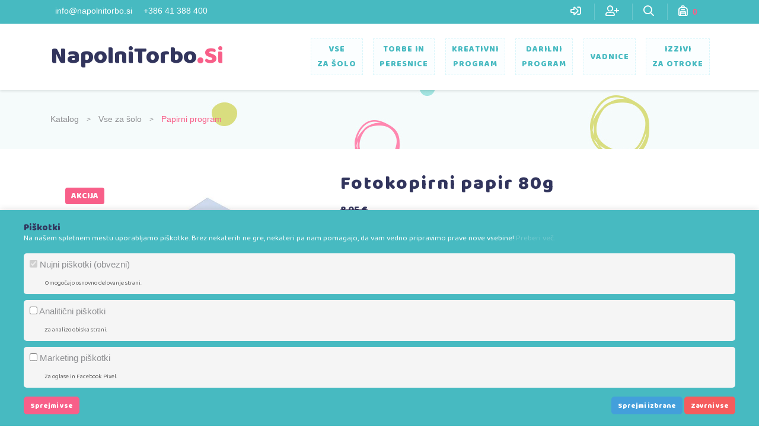

--- FILE ---
content_type: text/html; charset=UTF-8
request_url: https://www.napolnitorbo.si/sl/article/fotokopirni-papir-80g-30016c/
body_size: 8611
content:

<!DOCTYPE html>
<html lang="en">
<head>

    <!-- SITE TITTLE -->
    <meta charset="utf-8">
    <meta http-equiv="X-UA-Compatible" content="IE=edge">
    <meta name="viewport" content="width=device-width, initial-scale=1">
    <meta name="description" content="">
    <meta name="keywords" content="" />
    <meta name="author" content="Matej Žebovec">
    <title>Fotokopirni papir 80g &ndash; Papirni program &ndash; Vse za šolo &ndash; Katalog &mdash; napolnitorbo.si</title>

    <!-- PLUGINS CSS STYLE -->
    <link href="/assets/plugins/bootstrap/css/bootstrap.min.css" rel="stylesheet">
    <link href="/assets/plugins/jquery-ui/jquery-ui.css" rel="stylesheet">
    <link href="/assets/plugins/selectbox/select_option1.css" rel="stylesheet">
    <link href="/assets/plugins/fancybox/jquery.fancybox-min.css" rel="stylesheet">
    <link href="/assets/plugins/rateyo/jquery.rateyo.min.css" rel="stylesheet">
    <link href="/assets/plugins/iziToast/css/iziToast.css" rel="stylesheet">
    <link href="/assets/plugins/prismjs/prism.css" rel="stylesheet">
    <link href="/assets/plugins/revolution/css/settings.css" rel="stylesheet">
    <link href="/assets/plugins/animate/animate.css" rel="stylesheet">
    <link rel="stylesheet" type="text/css" href="/assets/plugins/slick/slick.css" media="screen">
    <link rel="stylesheet" type="text/css" href="/assets/plugins/slick/slick-theme.css" media="screen">
    <link rel="stylesheet" href="https://pro.fontawesome.com/releases/v5.14.0/css/all.css" integrity="sha384-VhBcF/php0Z/P5ZxlxaEx1GwqTQVIBu4G4giRWxTKOCjTxsPFETUDdVL5B6vYvOt" crossorigin="anonymous">


    <!-- CUSTOM CSS -->
    <link href="/assets/css/style.css?131125-3" rel="stylesheet">
    <link rel="stylesheet" href="/assets/css/default.css?131125-3">

    <!-- Icons -->
    <link rel="shortcut icon" href="/assets/img/favicon.png">

    <!-- HTML5 shim and Respond.js for IE8 support of HTML5 elements and media queries -->
    <!-- WARNING: Respond.js doesn't work if you view the page via file:// -->
    <!--[if lt IE 9]>
    <script src="https://oss.maxcdn.com/html5shiv/3.7.2/html5shiv.min.js"></script>
    <script src="https://oss.maxcdn.com/respond/1.4.2/respond.min.js"></script>
    <![endif]-->
    <meta property="fb:app_id" content="325048028897958" /><meta property="og:url" content="https://www.napolnitorbo.si/sl/article/fotokopirni-papir-80g-30016c" /><meta property="og:type" content="og:product" /><meta property="og:site_name" content="www.napolnitorbo.si" /><meta property="og:title" content="Fotokopirni papir 80g" /><meta property="og:description" content="- 80g papir visoke kvalitete. - Primeren za kopirne stroje, laserske in ink-jet tiskalnike. - 500 listov v zavitku.                                                                                                                                                                        - Dimenzija: A4 (210x297 mm). " /><meta property="og:image" content="https://www.eurocom.si/files/sl/cache-photos/30016c/large-30016c.jpg" /><meta property="og:image:width" content="800" /><meta property="og:image:height" content="800" />
    <script>
        // Cookie Consent Logic
        document.addEventListener('DOMContentLoaded', function() {
            const banner = document.getElementById('cookie-consent-banner');
            const acceptAllBtn = document.getElementById('cookie-accept-all');
            const acceptSelectedBtn = document.getElementById('cookie-accept-selected');
            const rejectAllBtn = document.getElementById('cookie-reject-all');
            const analyticsCheckbox = document.getElementById('cookie-analytics');
            const marketingCheckbox = document.getElementById('cookie-marketing');

            // Preveri, ali so nastavitve že shranjene
            const cookieConsent = getCookie('cookie_consent');

            if (!cookieConsent) {
                banner.style.display = 'block';
            } else {
                const consent = JSON.parse(cookieConsent);
                initializeServices(consent);
            }

            // Gumbi za interakcijo
            acceptAllBtn.addEventListener('click', function() {
                const consent = {
                    necessary: true,
                    analytics: true,
                    marketing: true,
                    timestamp: new Date().getTime()
                };
                setCookie('cookie_consent', JSON.stringify(consent), 365);
                banner.style.display = 'none';
                initializeServices(consent);
            });

            acceptSelectedBtn.addEventListener('click', function() {
                const consent = {
                    necessary: true,
                    analytics: analyticsCheckbox.checked,
                    marketing: marketingCheckbox.checked,
                    timestamp: new Date().getTime()
                };
                setCookie('cookie_consent', JSON.stringify(consent), 365);
                banner.style.display = 'none';
                initializeServices(consent);
            });

            rejectAllBtn.addEventListener('click', function() {
                const consent = {
                    necessary: true,
                    analytics: false,
                    marketing: false,
                    timestamp: new Date().getTime()
                };
                setCookie('cookie_consent', JSON.stringify(consent), 365);
                banner.style.display = 'none';
                initializeServices(consent);
            });

            // Pomožne funkcije
            function setCookie(name, value, days) {
                let expires = "";
                if (days) {
                    const date = new Date();
                    date.setTime(date.getTime() + (days * 24 * 60 * 60 * 1000));
                    expires = "; expires=" + date.toUTCString();
                }
                document.cookie = name + "=" + (value || "") + expires + "; path=/; SameSite=Lax";
            }

            function getCookie(name) {
                const nameEQ = name + "=";
                const ca = document.cookie.split(';');
                for (let i = 0; i < ca.length; i++) {
                    let c = ca[i];
                    while (c.charAt(0) === ' ') c = c.substring(1, c.length);
                    if (c.indexOf(nameEQ) === 0) return c.substring(nameEQ.length, c.length);
                }
                return null;
            }

            function initializeServices(consent) {
                // Nujni piškotki so vedno aktivni
                // Tukaj inicializirajte samo obvezne storitve

                // Analitični piškotki (npr. Google Analytics)
                if (consent.analytics) {
                    (function(w,d,s,l,i){w[l]=w[l]||[];w[l].push({'gtm.start':
                            new Date().getTime(),event:'gtm.js'});var f=d.getElementsByTagName(s)[0],
                        j=d.createElement(s),dl=l!='dataLayer'?'&l='+l:'';j.async=true;j.src=
                        'https://www.googletagmanager.com/gtm.js?id='+i+dl;f.parentNode.insertBefore(j,f);
                    })(window,document,'script','dataLayer','GTM-WH9Q99P');
                }
                if (consent.marketing) {
                    !function(f,b,e,v,n,t,s)
                    {if(f.fbq)return;n=f.fbq=function(){n.callMethod?
                        n.callMethod.apply(n,arguments):n.queue.push(arguments)};
                        if(!f._fbq)f._fbq=n;n.push=n;n.loaded=!0;n.version='2.0';
                        n.queue=[];t=b.createElement(e);t.async=!0;
                        t.src=v;s=b.getElementsByTagName(e)[0];
                        s.parentNode.insertBefore(t,s)}(window, document,'script',
                        'https://connect.facebook.net/en_US/fbevents.js');
                    fbq('init', '1259270615816689');
                    fbq('track', 'PageView');
                }
            }
        });
    </script>

    <script id="mcjs">!function(c,h,i,m,p){m=c.createElement(h),p=c.getElementsByTagName(h)[0],m.async=1,m.src=i,p.parentNode.insertBefore(m,p)}(document,"script","https://chimpstatic.com/mcjs-connected/js/users/5f500eb6ac1b0d07a4835d2b8/d92e8fd5438e2c74be92fc9af.js");</script>

      <noscript><img height="1" width="1" style="display:none"
                   src="https://www.facebook.com/tr?id=1259270615816689&ev=PageView&noscript=1"
        /></noscript>
</head>


<body id="body" class="body-wrapper version1 up-scroll">
<!-- Preloader -->
<div id="preloader" class="smooth-loader-wrapper">
    <div class="preloader_container">
        <div class="spinner">
            <div class="bounce1"></div>
            <div class="bounce2"></div>
            <div class="bounce3"></div>
        </div>
    </div>
</div>

<div class="main-wrapper">

    <!-- HEADER -->
    <div class="header clearfix">

        <!-- TOPBAR -->
        <div class="topBar">
            <div class="container-md">
                <div class="row">
                    <div class="col-lg-5 d-sm-none d-none d-lg-block">
                        <ul class="list-inline">
                            <li><a href="/cdn-cgi/l/email-protection#94fdfaf2fbd4faf5e4fbf8fafde0fbe6f6fbbae7fd"><span class="__cf_email__" data-cfemail="177e79717857797667787b797e637865757839647e">[email&#160;protected]</span></a></li>
                            <li><a href="tel:+386 41 388 400">+386 41 388 400</a></li>
                        </ul>
                    </div>
                    <div class="col-lg-7 col-12">
                        <ul class="list-inline float-right top-right">
                                                            <li class="cart-dropdown">
                                            <a data-toggle="tooltip" data-placement="bottom" title="Prijava" href="https://www.napolnitorbo.si/sl/login/">
                                                <i class="far fa-sign-in-alt"></i>
                                            </a>
                                </li>
                                <li class="cart-dropdown">
                                            <a data-toggle="tooltip" data-placement="bottom" title="Registracija" href="https://www.napolnitorbo.si/sl/join/">
                                                <i class="far fa-user-plus"></i>
                                        </a>
                                </li>
                            
                            <li class="searchBox cart-dropdown">
                                <a href="#" data-toggle="tooltip" data-placement="bottom" title="Iskanje"><i class="far fa-search"></i></a>
                                <ul class="dropdown-menu dropdown-menu-right">
                                    <li>
                                        <form method="get" action="https://www.napolnitorbo.si/sl/products/">
                        <span class="input-group">
                                <input type="text" class="form-control" placeholder="Ključna beseda ..." name="q"  aria-describedby="basic-addon2">
                                <button type="submit" class="input-group-addon btn btn-secondary">Najdi</button>
                        </span>
                                        </form>
                                    </li>
                                </ul>
                            </li>

                                                        <li class="dropdown cart-dropdown" id="header-cart">
                                <a data-toggle="tooltip" data-placement="bottom" title="Torba" href="https://www.napolnitorbo.si/sl/cart/"><i class="far fa-backpack"></i> <span id="cart-total">0</span></a>
                                                            </li>
                        </ul>
                    </div>
                </div>
            </div>
        </div>

        <!--<div class="searchBar">
            <div class="container">
                <div class="row">
                    <div class="col-md-6">

                    </div>
                    <div class="col-md-6">
                        <a href="#">
                            <span>
                                <i class="fa fa-heart"></i>
                                <span>Željeznam</span>
                            </span>
                        </a>
                        <a href="#">
                            <span>
                                <i class="fa fa-heart"></i>
                                <span>Torba</span>
                            </span>
                        </a>
                    </div>
                </div>
            </div>
        </div>-->

        <!-- NAVBAR -->
        <nav class="navbar navbar-main navbar-default navbar-expand-lg navbar-scrollUp clearfix" role="navigation">
            <div class="container-md">
                <!-- Brand and toggle get grouped for better mobile display -->

                <a class="navbar-brand" href="https://www.napolnitorbo.si/sl/home/">
                    <span>NapolniTorbo</span><span>.</span><span>Si</span>
                </a>
                <button class="navbar-toggler" type="button" data-toggle="collapse" data-target=".navbar-ex1-collapse" aria-controls="navbar-ex1-collapse" aria-expanded="false" aria-label="Toggle navigation">
                    <span class="fa fa-bars"></span>
                </button>


                <!-- Collect the nav links, forms, and other content for toggling -->
                <div class="collapse navbar-collapse navbar-ex1-collapse">
                    <ul class="nav navbar-nav ml-auto">

                        
                        
                            <li class="nav-item dropdown">
                                                                <a href="https://www.napolnitorbo.si/sl/products/vse-za-solo/" class="nav-link dropdown-toggle" data-hover="dropdown" data-close-others="true" aria-expanded="false">
                                    <span class="item-outer">
                                        <span class="item-text ">
                                            Vse<br/> za šolo                                        </span>
                                    </span>

                                </a>

                                                                                                        <ul class="dropdown-menu dropdown-menu-left">
                                                                                    <li class=""><a href="https://www.napolnitorbo.si/sl/products/vse-za-solo/pisala/">Pisala</a></li>
                                                                                    <li class=""><a href="https://www.napolnitorbo.si/sl/products/vse-za-solo/likovni-pribor/">Likovni pribor</a></li>
                                                                                    <li class=""><a href="https://www.napolnitorbo.si/sl/products/vse-za-solo/drobni-izdelki/">Drobni izdelki</a></li>
                                                                                    <li class=""><a href="https://www.napolnitorbo.si/sl/products/vse-za-solo/solske-torbe-in-nahrbtniki/">Šolske torbe in nahrbtniki</a></li>
                                                                                    <li class=""><a href="https://www.napolnitorbo.si/sl/products/vse-za-solo/papirni-program/">Papirni program</a></li>
                                                                                    <li class=""><a href="https://www.napolnitorbo.si/sl/products/vse-za-solo/tehnicni-program/">Tehnični program</a></li>
                                                                                    <li class=""><a href="https://www.napolnitorbo.si/sl/products/vse-za-solo/arhiviranje-in-organizacija/">Arhiviranje in organizacija</a></li>
                                                                                    <li class=""><a href="https://www.napolnitorbo.si/sl/products/vse-za-solo/piknik-program/">Piknik program</a></li>
                                                                                    <li class=""><a href="https://www.napolnitorbo.si/sl/products/vse-za-solo/solski-copati/">Šolski copati</a></li>
                                                                                    <li class=""><a href="https://www.napolnitorbo.si/sl/products/vse-za-solo/table-in-pribor/">Table in pribor</a></li>
                                                                            </ul>
                                                                                                </li>
                        
                            <li class="nav-item dropdown">
                                                                <a href="https://www.napolnitorbo.si/sl/products/torbe-in-peresnice/" class="nav-link dropdown-toggle" data-hover="dropdown" data-close-others="true" aria-expanded="false">
                                    <span class="item-outer">
                                        <span class="item-text ">
                                            Torbe in <br/>peresnice                                        </span>
                                    </span>

                                </a>

                                                                                                        <ul class="dropdown-menu dropdown-menu-left">
                                                                                    <li class=""><a href="https://www.napolnitorbo.si/sl/products/torbe-in-peresnice/solske-torbe-in-nahrbtniki/">Šolske torbe in nahrbtniki</a></li>
                                                                                    <li class=""><a href="https://www.napolnitorbo.si/sl/products/torbe-in-peresnice/peresnice-in-galanterija/">Peresnice in galanterija</a></li>
                                                                                    <li class=""><a href="https://www.napolnitorbo.si/sl/products/torbe-in-peresnice/promocijske-torbe-in-nahrbtniki/">Promocijske torbe in nahrbtniki</a></li>
                                                                                    <li class=""><a href="https://www.napolnitorbo.si/sl/products/torbe-in-peresnice/potovanje-in-prosti-cas/">Potovanje in prosti čas</a></li>
                                                                            </ul>
                                                                                                </li>
                        
                            <li class="nav-item dropdown">
                                                                <a href="https://www.napolnitorbo.si/sl/products/kreativni-program/likovni-pribor/" class="nav-link dropdown-toggle" data-hover="dropdown" data-close-others="true" aria-expanded="false">
                                    <span class="item-outer">
                                        <span class="item-text ">
                                            Kreativni <br/>program                                        </span>
                                    </span>

                                </a>

                                                                                                            <ul class="dropdown-menu dropdown-menu-left">
                                                                                                                                                                                                    <li class=""><a href="https://www.napolnitorbo.si/sl/products/kreativni-program/likovni-pribor/plastelini-gline-in-modelirne-mase/">Plastelini, gline in modelirne mase</a></li>
                                                                                                                                                                                                                                                                                                        <li class=""><a href="https://www.napolnitorbo.si/sl/products/kreativni-program/kreativni-program/kreativni-seti/">Kreativni seti</a></li>
                                                                                                        <li class=""><a href="https://www.napolnitorbo.si/sl/products/kreativni-program/kreativni-program/pobarvanke/">Pobarvanke</a></li>
                                                                                                        <li class=""><a href="https://www.napolnitorbo.si/sl/products/kreativni-program/kreativni-program/activity-book/">Activity book</a></li>
                                                                                                        <li class=""><a href="https://www.napolnitorbo.si/sl/products/kreativni-program/kreativni-program/kreativne-sluzi-elmers/">Kreativne sluzi Elmers</a></li>
                                                                                                        <li class=""><a href="https://www.napolnitorbo.si/sl/products/kreativni-program/kreativni-program/nalepke/">Nalepke</a></li>
                                                                                                        <li class=""><a href="https://www.napolnitorbo.si/sl/products/kreativni-program/kreativni-program/ustvarjanje-umetnost/">Ustvarjanje umetnost</a></li>
                                                                                                                                                                                        </ul>

                                                                                                </li>
                        
                            <li class="nav-item dropdown">
                                                                <a href="https://www.napolnitorbo.si/sl/products/darilni-program/" class="nav-link dropdown-toggle" data-hover="dropdown" data-close-others="true" aria-expanded="false">
                                    <span class="item-outer">
                                        <span class="item-text ">
                                            Darilni <br/>program                                        </span>
                                    </span>

                                </a>

                                                                                                        <ul class="dropdown-menu dropdown-menu-left">
                                                                                    <li class=""><a href="https://www.napolnitorbo.si/sl/products/darilni-program/pisala/">Pisala</a></li>
                                                                                    <li class=""><a href="https://www.napolnitorbo.si/sl/products/darilni-program/papirni-program/">Papirni program</a></li>
                                                                                    <li class=""><a href="https://www.napolnitorbo.si/sl/products/darilni-program/dezniki/">Dežniki</a></li>
                                                                                    <li class=""><a href="https://www.napolnitorbo.si/sl/products/darilni-program/potovanje-in-prosti-cas/">Potovanje in prosti čas</a></li>
                                                                                    <li class=""><a href="https://www.napolnitorbo.si/sl/products/darilni-program/nega-in-dom/">Nega in dom</a></li>
                                                                                    <li class=""><a href="https://www.napolnitorbo.si/sl/products/darilni-program/koledarji-in-rokovniki/">Koledarji in rokovniki</a></li>
                                                                                    <li class=""><a href="https://www.napolnitorbo.si/sl/products/darilni-program/darilni-papirni-program/">Darilni papirni program</a></li>
                                                                                    <li class=""><a href="https://www.napolnitorbo.si/sl/products/darilni-program/otroski-izdelki-in-seti/">Otroški izdelki in seti</a></li>
                                                                                    <li class=""><a href="https://www.napolnitorbo.si/sl/products/darilni-program/albumi/">Albumi</a></li>
                                                                                    <li class=""><a href="https://www.napolnitorbo.si/sl/products/darilni-program/darilni-izdelki/">Darilni izdelki</a></li>
                                                                                    <li class=""><a href="https://www.napolnitorbo.si/sl/products/darilni-program/piknik-program/">Piknik program</a></li>
                                                                                    <li class=""><a href="https://www.napolnitorbo.si/sl/products/darilni-program/steklenice-plastenke-termovke-in-prisrcnice/">Steklenice, plastenke, termovke in prisrčnice</a></li>
                                                                            </ul>
                                                                                                </li>
                        
                            <li class="nav-item">
                                                                <a href="https://www.napolnitorbo.si/sl/products/vadnice/vadnice-za-utrjevanje-znanja/" class="nav-link dropdown-toggle" data-hover="dropdown" data-close-others="true" aria-expanded="false">
                                    <span class="item-outer">
                                        <span class="item-text double">
                                            Vadnice                                        </span>
                                    </span>

                                </a>

                                                                                                            <ul class="dropdown-menu dropdown-menu-left">
                                                                                                                                                                                                                                                                                    </ul>

                                                                                                </li>
                        
                        <li class="nav-item dropdown">
                            <a href="https://www.napolnitorbo.si/sl/izzivi-za-otroke/" class="nav-link dropdown-toggle" data-hover="dropdown" data-close-others="true" aria-expanded="false">
                                    <span class="item-outer">
                                        <span class="item-text">
                                            Izzivi <br/>za otroke
                                        </span>
                                    </span>

                            </a>

                                                            <ul class="dropdown-menu dropdown-menu-left">
                                                                            <li class=""><a href="https://www.napolnitorbo.si/sl/izzivi-za-otroke/barvam/">Barvam</a></li>
                                                                            <li class=""><a href="https://www.napolnitorbo.si/sl/izzivi-za-otroke/iscem_razlike/">Iščem razlike</a></li>
                                                                            <li class=""><a href="https://www.napolnitorbo.si/sl/izzivi-za-otroke/ucim_se_geografije/">Učim se geografije</a></li>
                                                                            <li class=""><a href="https://www.napolnitorbo.si/sl/izzivi-za-otroke/iscem_pot/">Iščem pot</a></li>
                                                                            <li class=""><a href="https://www.napolnitorbo.si/sl/izzivi-za-otroke/moj_urnik/">Moj urnik</a></li>
                                                                            <li class=""><a href="https://www.napolnitorbo.si/sl/izzivi-za-otroke/odgovarjam/">Odgovarjam</a></li>
                                                                            <li class=""><a href="https://www.napolnitorbo.si/sl/izzivi-za-otroke/odpike_dopike/">OdPike DoPike</a></li>
                                                                            <li class=""><a href="https://www.napolnitorbo.si/sl/izzivi-za-otroke/pisem/">Pišem</a></li>
                                                                            <li class=""><a href="https://www.napolnitorbo.si/sl/izzivi-za-otroke/povezujem/">Povezujem</a></li>
                                                                            <li class=""><a href="https://www.napolnitorbo.si/sl/izzivi-za-otroke/risem/">Rišem</a></li>
                                                                            <li class=""><a href="https://www.napolnitorbo.si/sl/izzivi-za-otroke/racunam/">Računam</a></li>
                                                                            <li class=""><a href="https://www.napolnitorbo.si/sl/izzivi-za-otroke/sledim_crti/">Sledim črti</a></li>
                                                                            <li class=""><a href="https://www.napolnitorbo.si/sl/izzivi-za-otroke/ustvarjam/">Ustvarjam</a></li>
                                                                            <li class=""><a href="https://www.napolnitorbo.si/sl/izzivi-za-otroke/ucim_se_anglescine/">Učim se angleščine</a></li>
                                                                    </ul>
                                                    </li>

                    </ul>
                </div><!-- /.navbar-collapse -->
            </div>
        </nav>
    </div>
    <div id="header-fix-hack">

    </div>


    
    <!-- LIGHT SECTION -->
    <section class="lightSection clearfix breadcrumbs" >
        <div class="container">
            <div class="row">
                <div class="col-md-8">
                    <ul class="list-inline bc-items">
                                                    <li><a href="https://www.napolnitorbo.si/sl/products/">Katalog</a></li>
                                                    <li><a href="https://www.napolnitorbo.si/sl/products/vse-za-solo/">Vse za šolo</a></li>
                                                    <li><a href="https://www.napolnitorbo.si/sl/products/vse-za-solo/papirni-program/">Papirni program</a></li>
                                            </ul>
                </div>
                <!--<div class="col-md-4 clearfix">
                    <div class="btn-group sorting float-right" role="group">
                        <form action="https://www.napolnitorbo.si/sl/products/fotokopirni-papir-80g-30016c/" method="post" id="sorting-submit">
                            <select class="form-control text-center" id="sorting" name="sorting-value">

                                                                    <option value="5">
                                        Privzeto razvrščanje                                    </option>
                                                                    <option value="1">
                                        Po nazivu: A-Ž                                    </option>
                                                                    <option value="2">
                                        Po nazivu: Ž-A                                    </option>
                                                                    <option value="3">
                                        Po ceni: cenejši najprej                                    </option>
                                                                    <option value="4">
                                        Po ceni: dražji najprej                                    </option>
                                                            </select>
                            <input type="hidden" name="change-sorting" value="1">
                        </form>
                    </div>
                </div>-->
            </div>
        </div>
    </section>

    

    <section class="mainContent clearfix">
        <div class="container">
            <div class="row singleProduct">
                <div class="col-md-12">
                    <div class="media flex-wrap mb-5">
                        <div class="media-left productSlider">


                                                            <span class="sale-label">AKCIJA</span>
                                                        


                                                        <div id="carousel" class="carousel slide" data-ride="carousel">
                                <div class="carousel-inner SingleProductItem">
                                    
                                    
                                    
                                    <div class="carousel-item active productImage SingleProductImage" data-thumb="0">
                                        <img src="/files/sl/cache-photos/30016c/large-30016c.jpg?1593044647">
                                        <a data-fancybox="images" href="/files/sl/cache-photos/30016c/large-30016c.jpg?1593044647" class="product-content">
                                            <div class="MaskingIcon"><i class="fa fa-plus"></i></div>
                                        </a>
                                    </div>
                                    
                                    <div class="carousel-item  productImage SingleProductImage" data-thumb="1">
                                        <img src="/files/sl/cache-photos/30016c/large-30016c-1.jpg?1593044647">
                                        <a data-fancybox="images" href="/files/sl/cache-photos/30016c/large-30016c-1.jpg?1593044647" class="product-content">
                                            <div class="MaskingIcon"><i class="fa fa-plus"></i></div>
                                        </a>
                                    </div>
                                                                    </div>
                            </div>

                                                        <div class="clearfix">
                                <div id="thumbcarousel" class="carousel slide" data-interval="false">
                                    <div class="carousel-inner">
                                                                            <div data-target="#carousel" data-slide-to="0" class="thumb"><img src="/files/sl/cache-photos/30016c/detail-30016c.jpg?1593044647"></div>
                                                                            <div data-target="#carousel" data-slide-to="1" class="thumb"><img src="/files/sl/cache-photos/30016c/detail-30016c-1.jpg?1593044647"></div>
                                                                        </div>
                                    <a class="left carousel-control" href="#thumbcarousel" role="button" data-slide="prev">
                                        <span class="glyphicon glyphicon-chevron-left"></span>
                                    </a>
                                    <a class="right carousel-control" href="#thumbcarousel" role="button" data-slide="next">
                                        <span class="glyphicon glyphicon-chevron-right"></span>
                                    </a>
                                </div>
                            </div>
                                                    </div>
                        <div class="media-body">


                            <h2>Fotokopirni papir 80g</h2>
                                                            <h4>
                                    <del> 8,05 € </del>
                                </h4>
                                                        <h3>
                                                                    5,40 €                                                            </h3>
                            <p>                                    - 80g papir visoke kvalitete.<br>- Primeren za kopirne stroje, laserske in ink-jet tiskalnike.<br>- 500 listov v zavitku.                                                                                                                                                                       <br>- Dimenzija: A4 (210x297 mm).<br>                                                            </p>

                            
                                <p class="info-data"><i class="far fa-barcode"></i> <span>Šifra: 30016C</span></p>
                                <p class="info-data"><i class="far fa-bars"></i> <span>Na zalogi</span></p>

                                                        


                            <div class="btn-area">
                                <form class="buy-form" data-product-name="Fotokopirni papir 80g" data-product-price="5,40 €" action="https://www.napolnitorbo.si/sl/article/fotokopirni-papir-80g-30016c/" method="post">
                                    <input id="engraving" name="engraving" type="hidden" value="0">
                                    <input id="engraving-font" name="engraving-font" type="hidden" value="font-bt">
                                    <input id="engraving-text" name="engraving-text" type="hidden" value="">
                                    <input type="hidden" name="id" value="30016C" />
                                    <input type="hidden" name="fire-cart-add" value="1" />
                                    <span class="input-group">
            <input type="number" step="1" min="0" name="qnt" id="qnt" value="1" title="Qty" class="form-control input-text qty text" size="6" aria-describedby="basic-addon2">
            <button type="submit" class="btn btn-secondary input-group-addon" title="V torbo"><i class="fal fa-backpack right" aria-hidden="true"></i>V torbo</button>
        </span>

                                                                    </form>
                            </div>

                            <ul class="list-inline">
                                <li class="mb-4 mb-md-0">
                                    <a class="btn-wishlist" data-id="30016C" href="https://www.napolnitorbo.si/sl/article/fotokopirni-papir-80g-30016c/?favorite=30016C">
                                        <i class="far fa-heart" aria-hidden="true"></i> Željeznam
                                    </a>
                                </li>


                                <li class="float-right">
                                    <div class="fb-share-button" data-href="https://www.napolnitorbo.si/sl/article/fotokopirni-papir-80g-30016c" data-layout="button" data-size="small"></div>
                                </li>
                            </ul>
                        </div>
                    </div>
                </div>
            </div>



        </div>
            </section>
    <div itemscope itemtype="http://schema.org/Product">
        <meta itemprop="name" content="Fotokopirni papir 80g">
        <meta itemprop="description" content="- 80g papir visoke kvalitete. - Primeren za kopirne stroje, laserske in ink-jet tiskalnike. - 500 listov v zavitku.                                                                                                                                                                        - Dimenzija: A4 (210x297 mm). ">
        <meta itemprop="productID" content="fotokopirni-papir-80g-30016c">
        <meta itemprop="url" content="https://www.napolnitorbo.si/sl/article/fotokopirni-papir-80g-30016c">
                    <meta itemprop="image" content="https://www.eurocom.si/files/sl/cache-photos/30016c/large-30016c.jpg" />
                <div itemprop="offers" itemscope itemtype="http://schema.org/Offer">
            <link itemprop="availability" href="in stock">
            <link itemprop="itemCondition" href="https://schema.org/NewCondition">
            <meta itemprop="price" content="5.4000">
            <meta itemprop="priceCurrency" content="EUR">
        </div>
    </div>

<div class="newslatter-footer">
    <div class="container">
        <div class="row">
            <div class="col-md-5">
                <h2><i class="far fa-envelope-open fa-rotate-30"></i>Prijavi se na novičke</h2>
            </div>
            <div class="col-md-7">
                <form action="https://www.napolnitorbo.si/sl/newsletter/" method="post" id="newsletter-form-footer">
                    <input type="hidden" name="fire-newsletter-add" value="1" />
                    <span class="input-group">
                        <input name="email" type="email" required class="form-control" placeholder="Tvoj email" aria-describedby="basic-addon2">
                        <button type="submit" class="input-group-addon btn btn-secondary"></button>
                        <button
                                type="submit"
                                id="newsletter-form-submit"
                                class="g-recaptcha input-group-addon btn btn-secondary"
                                data-sitekey="6LdtRcYaAAAAABqy0O8b7Uzk1pT0yeGUPdzD8niG"
                                data-callback="onSubmitNewsletter">
                            <i class="far fa-envelope-open"></i>
                        </button>
                    </span>
                </form>
            </div>
        </div>


    </div>
</div>
<!-- FOOTER -->
<div class="footer clearfix">
    <div class="container">
        <div class="row">
            <div class="col-md-3 col-12">
                <div class="footerLink">
                    <h5 class="brand-footer text-center"><span>NapolniTorbo</span><span>.</span><span>Si</span></h5>
                    <p class="text-justify">Napolni torbo s stvarmi, ki bodo domišljiji odpirale nove poti. Družite se z nami na socialnih omrežjih.</p>
                    <ul class="list-inline social-footer">
                        <li><a target="_blank" href="https://www.instagram.com/napolnitorbo/"><i class="fab fa-instagram"></i></a></li>
                        <li><a target="_blank" href="https://www.facebook.com/NapolniTorbo/"><i class="fab fa-facebook-f"></i></a></li>
                        <li><a target="_blank" href="https://www.youtube.com/channel/UC6amCCm5SnQDugEQsq6qJ2Q"><i class="fab fa-youtube"></i></a></li>
                        <li><a target="_blank" href="https://www.pinterest.com/DiZiberna/"><i class="fab fa-pinterest-p"></i></a></li>
                        <li><a target="_blank" href="https://www.tiktok.com/@napolnitorbosi"><i class="fab fa-tiktok"></i></a></li>
                    </ul>
                </div>
            </div>
            <div class="col-md-4 offset-md-1 col-12">
                <div class="footerLink">
                    <h5>Kontakt</h5>
                    <h6>EUROCOM d.o.o.</h6>
                    <ul class="list-unstyled">
                        <li>Jelenčeva ulica 1</li>
                        <li>SI-4000 KRANJ</li>
                        <li>SLOVENIJA</li>
                        <li>&nbsp;</li>
                        <li><a href="tel:+386 41 388 400">+386 41 388 400</a></li>
                        <li><a href="/cdn-cgi/l/email-protection#2940474f4669474859464547405d465b4b46075a40"><span class="__cf_email__" data-cfemail="573e39313817393627383b393e233825353879243e">[email&#160;protected]</span></a></li>
                    </ul>
                </div>
            </div>
            <div class="col-md-4 col-12">
                <div class="footerLink">
                    <ul class="list-unstyled">
                        <li><a href="https://www.napolnitorbo.si/sl/aboutus/">O podjetju</a></li>
                        <li><a href="https://www.napolnitorbo.si/sl/tos/">Pogoji poslovanja</a></li>
                        <li><a href="https://www.napolnitorbo.si/sl/contact/">Kontakt</a></li>
                        <li><a href="https://www.napolnitorbo.si/sl/cookies/">Piškotki</a></li>
                    </ul>
                </div>
            </div>

            <div class="col-md-3 col-12">
                <div class="">
                    <!--<iframe src="https://www.facebook.com/plugins/page.php?href=https%3A%2F%2Fwww.facebook.com%2FPeakSportSlovenia%2F&tabs&width=340&height=130&small_header=false&adapt_container_width=true&hide_cover=false&show_facepile=false&appId=724449571410006" width="340" height="130" style="border:none;overflow:hidden" scrolling="no" frameborder="0" allowTransparency="true" allow="encrypted-media"></iframe>-->
                </div>
            </div>
        </div>
    </div>
</div>
<!-- COPY RIGHT -->
<div class="copyRight clearfix">
    <div class="container">
        <div class="row">
            <div class="col-md-7 col-12">
                <p>&copy; 2020 Copyright Napolnitorbo. Izvedba: <a href="/cdn-cgi/l/email-protection#c6aba7b2a3ac86a7b6aaafa5a7e8b5af">Aplica</a></p>
            </div>
            <div class="col-md-5 col-12">
                <ul class="list-inline">
                    <li><i class="fab fa-cc-mastercard fa-3x"></i></li>
                    <li><i class="fab fa-cc-visa fa-3x"></i></li>
                    <li><i class="fab fa-cc-amex fa-3x"></i></li>
                    <li><i class="fab fa-cc-diners-club fa-3x"></i></li>
                </ul>
            </div>
        </div>
    </div>
</div>
</div>


<a class="to-top" href="#top"><i class="fas fa-long-arrow-up"></i></a>


<!-- PORDUCT QUICK VIEW MODAL -->
<!-- Cookie Consent Banner -->
<div id="cookie-consent-banner" class="cookie-banner" style="display: none;">
    <div class="cookie-content">

        <h4>Piškotki</h4>
        <p class="text-white">Na našem spletnem mestu uporabljamo piškotke. Brez nekaterih ne gre, nekateri pa nam pomagajo, da vam vedno pripravimo prave nove vsebine! <a href="https://www.napolnitorbo.si/sl/cookies/">Preberi več.</a></p>
        <div class="cookie-preferences">
            <div class="cookie-category">
                <label>
                    <input type="checkbox" id="cookie-necessary" checked disabled>
                    Nujni piškotki (obvezni)
                </label>
                <p class="cookie-description">Omogočajo osnovno delovanje strani.</p>
            </div>
            <div class="cookie-category">
                <label>
                    <input type="checkbox" id="cookie-analytics">
                    Analitični piškotki
                </label>
                <p class="cookie-description">Za analizo obiska strani.</p>
            </div>
            <div class="cookie-category">
                <label>
                    <input type="checkbox" id="cookie-marketing">
                    Marketing piškotki
                </label>
                <p class="cookie-description">Za oglase in Facebook Pixel.</p>
            </div>
        </div>
        <div class="cookie-buttons">
            <button id="cookie-accept-all" class="btn btn-secondary btn-sm">Sprejmi vse</button>
            <div class="right-buttons">
            <button id="cookie-accept-selected" class="btn btn-info btn-sm">Sprejmi izbrane</button>
            <button id="cookie-reject-all" class="btn btn-danger btn-sm">Zavrni vse</button>
            </div>
        </div>
    </div>
</div>

<script data-cfasync="false" src="/cdn-cgi/scripts/5c5dd728/cloudflare-static/email-decode.min.js"></script><script src="/assets/plugins/jquery/jquery.min.js"></script>
<script src="/assets/plugins/jquery/jquery-migrate-3.0.0.min.js"></script>
<script src="https://cdnjs.cloudflare.com/ajax/libs/jscroll/2.4.0/jquery.jscroll.min.js"></script>
<script src="/assets/plugins/jquery-ui/jquery-ui.js"></script>
<script src="/assets/plugins/bootstrap/js/bootstrap.bundle.min.js"></script>
<script src="/assets/plugins/revolution/js/jquery.themepunch.tools.min.js"></script>
<script src="/assets/plugins/revolution/js/jquery.themepunch.revolution.min.js"></script>
<script src="/assets/plugins/slick/slick.js"></script>
<script src="/assets/plugins/fancybox/jquery.fancybox.min.js"></script>
<script src="/assets/plugins/iziToast/js/iziToast.js"></script>
<script src="/assets/plugins/prismjs/prism.js"></script>
<script src="/assets/plugins/selectbox/jquery.selectbox-0.1.3.min.js"></script>
<script src="https://cdnjs.cloudflare.com/ajax/libs/select2/4.0.10/js/select2.min.js"></script>
<script src="/assets/plugins/countdown/jquery.syotimer.js"></script>
<script src="/assets/plugins/velocity/velocity.min.js"></script>
<script src="/assets/plugins/rateyo/jquery.rateyo.min.js"></script>
<script src="https://cdn.jsdelivr.net/npm/js-cookie@rc/dist/js.cookie.min.js"></script>
<script src="/assets/js/custom.js?131125-3"></script>
<script src="https://www.google.com/recaptcha/api.js" async defer></script>
<script>
    function onSubmit(token) {
        document.getElementById("contactForm").submit();
    }
    function onSubmitNewsletter(token) {
        document.getElementById("newsletter-form-footer").submit();
    }

</script>

<script>
    </script>

<script defer src="https://static.cloudflareinsights.com/beacon.min.js/vcd15cbe7772f49c399c6a5babf22c1241717689176015" integrity="sha512-ZpsOmlRQV6y907TI0dKBHq9Md29nnaEIPlkf84rnaERnq6zvWvPUqr2ft8M1aS28oN72PdrCzSjY4U6VaAw1EQ==" data-cf-beacon='{"version":"2024.11.0","token":"9218030d833942db8bcb72802bb35c06","r":1,"server_timing":{"name":{"cfCacheStatus":true,"cfEdge":true,"cfExtPri":true,"cfL4":true,"cfOrigin":true,"cfSpeedBrain":true},"location_startswith":null}}' crossorigin="anonymous"></script>
</body>
</html>





--- FILE ---
content_type: text/html; charset=utf-8
request_url: https://www.google.com/recaptcha/api2/anchor?ar=1&k=6LdtRcYaAAAAABqy0O8b7Uzk1pT0yeGUPdzD8niG&co=aHR0cHM6Ly93d3cubmFwb2xuaXRvcmJvLnNpOjQ0Mw..&hl=en&v=PoyoqOPhxBO7pBk68S4YbpHZ&size=invisible&anchor-ms=20000&execute-ms=30000&cb=mqibdrbuyyjs
body_size: 49387
content:
<!DOCTYPE HTML><html dir="ltr" lang="en"><head><meta http-equiv="Content-Type" content="text/html; charset=UTF-8">
<meta http-equiv="X-UA-Compatible" content="IE=edge">
<title>reCAPTCHA</title>
<style type="text/css">
/* cyrillic-ext */
@font-face {
  font-family: 'Roboto';
  font-style: normal;
  font-weight: 400;
  font-stretch: 100%;
  src: url(//fonts.gstatic.com/s/roboto/v48/KFO7CnqEu92Fr1ME7kSn66aGLdTylUAMa3GUBHMdazTgWw.woff2) format('woff2');
  unicode-range: U+0460-052F, U+1C80-1C8A, U+20B4, U+2DE0-2DFF, U+A640-A69F, U+FE2E-FE2F;
}
/* cyrillic */
@font-face {
  font-family: 'Roboto';
  font-style: normal;
  font-weight: 400;
  font-stretch: 100%;
  src: url(//fonts.gstatic.com/s/roboto/v48/KFO7CnqEu92Fr1ME7kSn66aGLdTylUAMa3iUBHMdazTgWw.woff2) format('woff2');
  unicode-range: U+0301, U+0400-045F, U+0490-0491, U+04B0-04B1, U+2116;
}
/* greek-ext */
@font-face {
  font-family: 'Roboto';
  font-style: normal;
  font-weight: 400;
  font-stretch: 100%;
  src: url(//fonts.gstatic.com/s/roboto/v48/KFO7CnqEu92Fr1ME7kSn66aGLdTylUAMa3CUBHMdazTgWw.woff2) format('woff2');
  unicode-range: U+1F00-1FFF;
}
/* greek */
@font-face {
  font-family: 'Roboto';
  font-style: normal;
  font-weight: 400;
  font-stretch: 100%;
  src: url(//fonts.gstatic.com/s/roboto/v48/KFO7CnqEu92Fr1ME7kSn66aGLdTylUAMa3-UBHMdazTgWw.woff2) format('woff2');
  unicode-range: U+0370-0377, U+037A-037F, U+0384-038A, U+038C, U+038E-03A1, U+03A3-03FF;
}
/* math */
@font-face {
  font-family: 'Roboto';
  font-style: normal;
  font-weight: 400;
  font-stretch: 100%;
  src: url(//fonts.gstatic.com/s/roboto/v48/KFO7CnqEu92Fr1ME7kSn66aGLdTylUAMawCUBHMdazTgWw.woff2) format('woff2');
  unicode-range: U+0302-0303, U+0305, U+0307-0308, U+0310, U+0312, U+0315, U+031A, U+0326-0327, U+032C, U+032F-0330, U+0332-0333, U+0338, U+033A, U+0346, U+034D, U+0391-03A1, U+03A3-03A9, U+03B1-03C9, U+03D1, U+03D5-03D6, U+03F0-03F1, U+03F4-03F5, U+2016-2017, U+2034-2038, U+203C, U+2040, U+2043, U+2047, U+2050, U+2057, U+205F, U+2070-2071, U+2074-208E, U+2090-209C, U+20D0-20DC, U+20E1, U+20E5-20EF, U+2100-2112, U+2114-2115, U+2117-2121, U+2123-214F, U+2190, U+2192, U+2194-21AE, U+21B0-21E5, U+21F1-21F2, U+21F4-2211, U+2213-2214, U+2216-22FF, U+2308-230B, U+2310, U+2319, U+231C-2321, U+2336-237A, U+237C, U+2395, U+239B-23B7, U+23D0, U+23DC-23E1, U+2474-2475, U+25AF, U+25B3, U+25B7, U+25BD, U+25C1, U+25CA, U+25CC, U+25FB, U+266D-266F, U+27C0-27FF, U+2900-2AFF, U+2B0E-2B11, U+2B30-2B4C, U+2BFE, U+3030, U+FF5B, U+FF5D, U+1D400-1D7FF, U+1EE00-1EEFF;
}
/* symbols */
@font-face {
  font-family: 'Roboto';
  font-style: normal;
  font-weight: 400;
  font-stretch: 100%;
  src: url(//fonts.gstatic.com/s/roboto/v48/KFO7CnqEu92Fr1ME7kSn66aGLdTylUAMaxKUBHMdazTgWw.woff2) format('woff2');
  unicode-range: U+0001-000C, U+000E-001F, U+007F-009F, U+20DD-20E0, U+20E2-20E4, U+2150-218F, U+2190, U+2192, U+2194-2199, U+21AF, U+21E6-21F0, U+21F3, U+2218-2219, U+2299, U+22C4-22C6, U+2300-243F, U+2440-244A, U+2460-24FF, U+25A0-27BF, U+2800-28FF, U+2921-2922, U+2981, U+29BF, U+29EB, U+2B00-2BFF, U+4DC0-4DFF, U+FFF9-FFFB, U+10140-1018E, U+10190-1019C, U+101A0, U+101D0-101FD, U+102E0-102FB, U+10E60-10E7E, U+1D2C0-1D2D3, U+1D2E0-1D37F, U+1F000-1F0FF, U+1F100-1F1AD, U+1F1E6-1F1FF, U+1F30D-1F30F, U+1F315, U+1F31C, U+1F31E, U+1F320-1F32C, U+1F336, U+1F378, U+1F37D, U+1F382, U+1F393-1F39F, U+1F3A7-1F3A8, U+1F3AC-1F3AF, U+1F3C2, U+1F3C4-1F3C6, U+1F3CA-1F3CE, U+1F3D4-1F3E0, U+1F3ED, U+1F3F1-1F3F3, U+1F3F5-1F3F7, U+1F408, U+1F415, U+1F41F, U+1F426, U+1F43F, U+1F441-1F442, U+1F444, U+1F446-1F449, U+1F44C-1F44E, U+1F453, U+1F46A, U+1F47D, U+1F4A3, U+1F4B0, U+1F4B3, U+1F4B9, U+1F4BB, U+1F4BF, U+1F4C8-1F4CB, U+1F4D6, U+1F4DA, U+1F4DF, U+1F4E3-1F4E6, U+1F4EA-1F4ED, U+1F4F7, U+1F4F9-1F4FB, U+1F4FD-1F4FE, U+1F503, U+1F507-1F50B, U+1F50D, U+1F512-1F513, U+1F53E-1F54A, U+1F54F-1F5FA, U+1F610, U+1F650-1F67F, U+1F687, U+1F68D, U+1F691, U+1F694, U+1F698, U+1F6AD, U+1F6B2, U+1F6B9-1F6BA, U+1F6BC, U+1F6C6-1F6CF, U+1F6D3-1F6D7, U+1F6E0-1F6EA, U+1F6F0-1F6F3, U+1F6F7-1F6FC, U+1F700-1F7FF, U+1F800-1F80B, U+1F810-1F847, U+1F850-1F859, U+1F860-1F887, U+1F890-1F8AD, U+1F8B0-1F8BB, U+1F8C0-1F8C1, U+1F900-1F90B, U+1F93B, U+1F946, U+1F984, U+1F996, U+1F9E9, U+1FA00-1FA6F, U+1FA70-1FA7C, U+1FA80-1FA89, U+1FA8F-1FAC6, U+1FACE-1FADC, U+1FADF-1FAE9, U+1FAF0-1FAF8, U+1FB00-1FBFF;
}
/* vietnamese */
@font-face {
  font-family: 'Roboto';
  font-style: normal;
  font-weight: 400;
  font-stretch: 100%;
  src: url(//fonts.gstatic.com/s/roboto/v48/KFO7CnqEu92Fr1ME7kSn66aGLdTylUAMa3OUBHMdazTgWw.woff2) format('woff2');
  unicode-range: U+0102-0103, U+0110-0111, U+0128-0129, U+0168-0169, U+01A0-01A1, U+01AF-01B0, U+0300-0301, U+0303-0304, U+0308-0309, U+0323, U+0329, U+1EA0-1EF9, U+20AB;
}
/* latin-ext */
@font-face {
  font-family: 'Roboto';
  font-style: normal;
  font-weight: 400;
  font-stretch: 100%;
  src: url(//fonts.gstatic.com/s/roboto/v48/KFO7CnqEu92Fr1ME7kSn66aGLdTylUAMa3KUBHMdazTgWw.woff2) format('woff2');
  unicode-range: U+0100-02BA, U+02BD-02C5, U+02C7-02CC, U+02CE-02D7, U+02DD-02FF, U+0304, U+0308, U+0329, U+1D00-1DBF, U+1E00-1E9F, U+1EF2-1EFF, U+2020, U+20A0-20AB, U+20AD-20C0, U+2113, U+2C60-2C7F, U+A720-A7FF;
}
/* latin */
@font-face {
  font-family: 'Roboto';
  font-style: normal;
  font-weight: 400;
  font-stretch: 100%;
  src: url(//fonts.gstatic.com/s/roboto/v48/KFO7CnqEu92Fr1ME7kSn66aGLdTylUAMa3yUBHMdazQ.woff2) format('woff2');
  unicode-range: U+0000-00FF, U+0131, U+0152-0153, U+02BB-02BC, U+02C6, U+02DA, U+02DC, U+0304, U+0308, U+0329, U+2000-206F, U+20AC, U+2122, U+2191, U+2193, U+2212, U+2215, U+FEFF, U+FFFD;
}
/* cyrillic-ext */
@font-face {
  font-family: 'Roboto';
  font-style: normal;
  font-weight: 500;
  font-stretch: 100%;
  src: url(//fonts.gstatic.com/s/roboto/v48/KFO7CnqEu92Fr1ME7kSn66aGLdTylUAMa3GUBHMdazTgWw.woff2) format('woff2');
  unicode-range: U+0460-052F, U+1C80-1C8A, U+20B4, U+2DE0-2DFF, U+A640-A69F, U+FE2E-FE2F;
}
/* cyrillic */
@font-face {
  font-family: 'Roboto';
  font-style: normal;
  font-weight: 500;
  font-stretch: 100%;
  src: url(//fonts.gstatic.com/s/roboto/v48/KFO7CnqEu92Fr1ME7kSn66aGLdTylUAMa3iUBHMdazTgWw.woff2) format('woff2');
  unicode-range: U+0301, U+0400-045F, U+0490-0491, U+04B0-04B1, U+2116;
}
/* greek-ext */
@font-face {
  font-family: 'Roboto';
  font-style: normal;
  font-weight: 500;
  font-stretch: 100%;
  src: url(//fonts.gstatic.com/s/roboto/v48/KFO7CnqEu92Fr1ME7kSn66aGLdTylUAMa3CUBHMdazTgWw.woff2) format('woff2');
  unicode-range: U+1F00-1FFF;
}
/* greek */
@font-face {
  font-family: 'Roboto';
  font-style: normal;
  font-weight: 500;
  font-stretch: 100%;
  src: url(//fonts.gstatic.com/s/roboto/v48/KFO7CnqEu92Fr1ME7kSn66aGLdTylUAMa3-UBHMdazTgWw.woff2) format('woff2');
  unicode-range: U+0370-0377, U+037A-037F, U+0384-038A, U+038C, U+038E-03A1, U+03A3-03FF;
}
/* math */
@font-face {
  font-family: 'Roboto';
  font-style: normal;
  font-weight: 500;
  font-stretch: 100%;
  src: url(//fonts.gstatic.com/s/roboto/v48/KFO7CnqEu92Fr1ME7kSn66aGLdTylUAMawCUBHMdazTgWw.woff2) format('woff2');
  unicode-range: U+0302-0303, U+0305, U+0307-0308, U+0310, U+0312, U+0315, U+031A, U+0326-0327, U+032C, U+032F-0330, U+0332-0333, U+0338, U+033A, U+0346, U+034D, U+0391-03A1, U+03A3-03A9, U+03B1-03C9, U+03D1, U+03D5-03D6, U+03F0-03F1, U+03F4-03F5, U+2016-2017, U+2034-2038, U+203C, U+2040, U+2043, U+2047, U+2050, U+2057, U+205F, U+2070-2071, U+2074-208E, U+2090-209C, U+20D0-20DC, U+20E1, U+20E5-20EF, U+2100-2112, U+2114-2115, U+2117-2121, U+2123-214F, U+2190, U+2192, U+2194-21AE, U+21B0-21E5, U+21F1-21F2, U+21F4-2211, U+2213-2214, U+2216-22FF, U+2308-230B, U+2310, U+2319, U+231C-2321, U+2336-237A, U+237C, U+2395, U+239B-23B7, U+23D0, U+23DC-23E1, U+2474-2475, U+25AF, U+25B3, U+25B7, U+25BD, U+25C1, U+25CA, U+25CC, U+25FB, U+266D-266F, U+27C0-27FF, U+2900-2AFF, U+2B0E-2B11, U+2B30-2B4C, U+2BFE, U+3030, U+FF5B, U+FF5D, U+1D400-1D7FF, U+1EE00-1EEFF;
}
/* symbols */
@font-face {
  font-family: 'Roboto';
  font-style: normal;
  font-weight: 500;
  font-stretch: 100%;
  src: url(//fonts.gstatic.com/s/roboto/v48/KFO7CnqEu92Fr1ME7kSn66aGLdTylUAMaxKUBHMdazTgWw.woff2) format('woff2');
  unicode-range: U+0001-000C, U+000E-001F, U+007F-009F, U+20DD-20E0, U+20E2-20E4, U+2150-218F, U+2190, U+2192, U+2194-2199, U+21AF, U+21E6-21F0, U+21F3, U+2218-2219, U+2299, U+22C4-22C6, U+2300-243F, U+2440-244A, U+2460-24FF, U+25A0-27BF, U+2800-28FF, U+2921-2922, U+2981, U+29BF, U+29EB, U+2B00-2BFF, U+4DC0-4DFF, U+FFF9-FFFB, U+10140-1018E, U+10190-1019C, U+101A0, U+101D0-101FD, U+102E0-102FB, U+10E60-10E7E, U+1D2C0-1D2D3, U+1D2E0-1D37F, U+1F000-1F0FF, U+1F100-1F1AD, U+1F1E6-1F1FF, U+1F30D-1F30F, U+1F315, U+1F31C, U+1F31E, U+1F320-1F32C, U+1F336, U+1F378, U+1F37D, U+1F382, U+1F393-1F39F, U+1F3A7-1F3A8, U+1F3AC-1F3AF, U+1F3C2, U+1F3C4-1F3C6, U+1F3CA-1F3CE, U+1F3D4-1F3E0, U+1F3ED, U+1F3F1-1F3F3, U+1F3F5-1F3F7, U+1F408, U+1F415, U+1F41F, U+1F426, U+1F43F, U+1F441-1F442, U+1F444, U+1F446-1F449, U+1F44C-1F44E, U+1F453, U+1F46A, U+1F47D, U+1F4A3, U+1F4B0, U+1F4B3, U+1F4B9, U+1F4BB, U+1F4BF, U+1F4C8-1F4CB, U+1F4D6, U+1F4DA, U+1F4DF, U+1F4E3-1F4E6, U+1F4EA-1F4ED, U+1F4F7, U+1F4F9-1F4FB, U+1F4FD-1F4FE, U+1F503, U+1F507-1F50B, U+1F50D, U+1F512-1F513, U+1F53E-1F54A, U+1F54F-1F5FA, U+1F610, U+1F650-1F67F, U+1F687, U+1F68D, U+1F691, U+1F694, U+1F698, U+1F6AD, U+1F6B2, U+1F6B9-1F6BA, U+1F6BC, U+1F6C6-1F6CF, U+1F6D3-1F6D7, U+1F6E0-1F6EA, U+1F6F0-1F6F3, U+1F6F7-1F6FC, U+1F700-1F7FF, U+1F800-1F80B, U+1F810-1F847, U+1F850-1F859, U+1F860-1F887, U+1F890-1F8AD, U+1F8B0-1F8BB, U+1F8C0-1F8C1, U+1F900-1F90B, U+1F93B, U+1F946, U+1F984, U+1F996, U+1F9E9, U+1FA00-1FA6F, U+1FA70-1FA7C, U+1FA80-1FA89, U+1FA8F-1FAC6, U+1FACE-1FADC, U+1FADF-1FAE9, U+1FAF0-1FAF8, U+1FB00-1FBFF;
}
/* vietnamese */
@font-face {
  font-family: 'Roboto';
  font-style: normal;
  font-weight: 500;
  font-stretch: 100%;
  src: url(//fonts.gstatic.com/s/roboto/v48/KFO7CnqEu92Fr1ME7kSn66aGLdTylUAMa3OUBHMdazTgWw.woff2) format('woff2');
  unicode-range: U+0102-0103, U+0110-0111, U+0128-0129, U+0168-0169, U+01A0-01A1, U+01AF-01B0, U+0300-0301, U+0303-0304, U+0308-0309, U+0323, U+0329, U+1EA0-1EF9, U+20AB;
}
/* latin-ext */
@font-face {
  font-family: 'Roboto';
  font-style: normal;
  font-weight: 500;
  font-stretch: 100%;
  src: url(//fonts.gstatic.com/s/roboto/v48/KFO7CnqEu92Fr1ME7kSn66aGLdTylUAMa3KUBHMdazTgWw.woff2) format('woff2');
  unicode-range: U+0100-02BA, U+02BD-02C5, U+02C7-02CC, U+02CE-02D7, U+02DD-02FF, U+0304, U+0308, U+0329, U+1D00-1DBF, U+1E00-1E9F, U+1EF2-1EFF, U+2020, U+20A0-20AB, U+20AD-20C0, U+2113, U+2C60-2C7F, U+A720-A7FF;
}
/* latin */
@font-face {
  font-family: 'Roboto';
  font-style: normal;
  font-weight: 500;
  font-stretch: 100%;
  src: url(//fonts.gstatic.com/s/roboto/v48/KFO7CnqEu92Fr1ME7kSn66aGLdTylUAMa3yUBHMdazQ.woff2) format('woff2');
  unicode-range: U+0000-00FF, U+0131, U+0152-0153, U+02BB-02BC, U+02C6, U+02DA, U+02DC, U+0304, U+0308, U+0329, U+2000-206F, U+20AC, U+2122, U+2191, U+2193, U+2212, U+2215, U+FEFF, U+FFFD;
}
/* cyrillic-ext */
@font-face {
  font-family: 'Roboto';
  font-style: normal;
  font-weight: 900;
  font-stretch: 100%;
  src: url(//fonts.gstatic.com/s/roboto/v48/KFO7CnqEu92Fr1ME7kSn66aGLdTylUAMa3GUBHMdazTgWw.woff2) format('woff2');
  unicode-range: U+0460-052F, U+1C80-1C8A, U+20B4, U+2DE0-2DFF, U+A640-A69F, U+FE2E-FE2F;
}
/* cyrillic */
@font-face {
  font-family: 'Roboto';
  font-style: normal;
  font-weight: 900;
  font-stretch: 100%;
  src: url(//fonts.gstatic.com/s/roboto/v48/KFO7CnqEu92Fr1ME7kSn66aGLdTylUAMa3iUBHMdazTgWw.woff2) format('woff2');
  unicode-range: U+0301, U+0400-045F, U+0490-0491, U+04B0-04B1, U+2116;
}
/* greek-ext */
@font-face {
  font-family: 'Roboto';
  font-style: normal;
  font-weight: 900;
  font-stretch: 100%;
  src: url(//fonts.gstatic.com/s/roboto/v48/KFO7CnqEu92Fr1ME7kSn66aGLdTylUAMa3CUBHMdazTgWw.woff2) format('woff2');
  unicode-range: U+1F00-1FFF;
}
/* greek */
@font-face {
  font-family: 'Roboto';
  font-style: normal;
  font-weight: 900;
  font-stretch: 100%;
  src: url(//fonts.gstatic.com/s/roboto/v48/KFO7CnqEu92Fr1ME7kSn66aGLdTylUAMa3-UBHMdazTgWw.woff2) format('woff2');
  unicode-range: U+0370-0377, U+037A-037F, U+0384-038A, U+038C, U+038E-03A1, U+03A3-03FF;
}
/* math */
@font-face {
  font-family: 'Roboto';
  font-style: normal;
  font-weight: 900;
  font-stretch: 100%;
  src: url(//fonts.gstatic.com/s/roboto/v48/KFO7CnqEu92Fr1ME7kSn66aGLdTylUAMawCUBHMdazTgWw.woff2) format('woff2');
  unicode-range: U+0302-0303, U+0305, U+0307-0308, U+0310, U+0312, U+0315, U+031A, U+0326-0327, U+032C, U+032F-0330, U+0332-0333, U+0338, U+033A, U+0346, U+034D, U+0391-03A1, U+03A3-03A9, U+03B1-03C9, U+03D1, U+03D5-03D6, U+03F0-03F1, U+03F4-03F5, U+2016-2017, U+2034-2038, U+203C, U+2040, U+2043, U+2047, U+2050, U+2057, U+205F, U+2070-2071, U+2074-208E, U+2090-209C, U+20D0-20DC, U+20E1, U+20E5-20EF, U+2100-2112, U+2114-2115, U+2117-2121, U+2123-214F, U+2190, U+2192, U+2194-21AE, U+21B0-21E5, U+21F1-21F2, U+21F4-2211, U+2213-2214, U+2216-22FF, U+2308-230B, U+2310, U+2319, U+231C-2321, U+2336-237A, U+237C, U+2395, U+239B-23B7, U+23D0, U+23DC-23E1, U+2474-2475, U+25AF, U+25B3, U+25B7, U+25BD, U+25C1, U+25CA, U+25CC, U+25FB, U+266D-266F, U+27C0-27FF, U+2900-2AFF, U+2B0E-2B11, U+2B30-2B4C, U+2BFE, U+3030, U+FF5B, U+FF5D, U+1D400-1D7FF, U+1EE00-1EEFF;
}
/* symbols */
@font-face {
  font-family: 'Roboto';
  font-style: normal;
  font-weight: 900;
  font-stretch: 100%;
  src: url(//fonts.gstatic.com/s/roboto/v48/KFO7CnqEu92Fr1ME7kSn66aGLdTylUAMaxKUBHMdazTgWw.woff2) format('woff2');
  unicode-range: U+0001-000C, U+000E-001F, U+007F-009F, U+20DD-20E0, U+20E2-20E4, U+2150-218F, U+2190, U+2192, U+2194-2199, U+21AF, U+21E6-21F0, U+21F3, U+2218-2219, U+2299, U+22C4-22C6, U+2300-243F, U+2440-244A, U+2460-24FF, U+25A0-27BF, U+2800-28FF, U+2921-2922, U+2981, U+29BF, U+29EB, U+2B00-2BFF, U+4DC0-4DFF, U+FFF9-FFFB, U+10140-1018E, U+10190-1019C, U+101A0, U+101D0-101FD, U+102E0-102FB, U+10E60-10E7E, U+1D2C0-1D2D3, U+1D2E0-1D37F, U+1F000-1F0FF, U+1F100-1F1AD, U+1F1E6-1F1FF, U+1F30D-1F30F, U+1F315, U+1F31C, U+1F31E, U+1F320-1F32C, U+1F336, U+1F378, U+1F37D, U+1F382, U+1F393-1F39F, U+1F3A7-1F3A8, U+1F3AC-1F3AF, U+1F3C2, U+1F3C4-1F3C6, U+1F3CA-1F3CE, U+1F3D4-1F3E0, U+1F3ED, U+1F3F1-1F3F3, U+1F3F5-1F3F7, U+1F408, U+1F415, U+1F41F, U+1F426, U+1F43F, U+1F441-1F442, U+1F444, U+1F446-1F449, U+1F44C-1F44E, U+1F453, U+1F46A, U+1F47D, U+1F4A3, U+1F4B0, U+1F4B3, U+1F4B9, U+1F4BB, U+1F4BF, U+1F4C8-1F4CB, U+1F4D6, U+1F4DA, U+1F4DF, U+1F4E3-1F4E6, U+1F4EA-1F4ED, U+1F4F7, U+1F4F9-1F4FB, U+1F4FD-1F4FE, U+1F503, U+1F507-1F50B, U+1F50D, U+1F512-1F513, U+1F53E-1F54A, U+1F54F-1F5FA, U+1F610, U+1F650-1F67F, U+1F687, U+1F68D, U+1F691, U+1F694, U+1F698, U+1F6AD, U+1F6B2, U+1F6B9-1F6BA, U+1F6BC, U+1F6C6-1F6CF, U+1F6D3-1F6D7, U+1F6E0-1F6EA, U+1F6F0-1F6F3, U+1F6F7-1F6FC, U+1F700-1F7FF, U+1F800-1F80B, U+1F810-1F847, U+1F850-1F859, U+1F860-1F887, U+1F890-1F8AD, U+1F8B0-1F8BB, U+1F8C0-1F8C1, U+1F900-1F90B, U+1F93B, U+1F946, U+1F984, U+1F996, U+1F9E9, U+1FA00-1FA6F, U+1FA70-1FA7C, U+1FA80-1FA89, U+1FA8F-1FAC6, U+1FACE-1FADC, U+1FADF-1FAE9, U+1FAF0-1FAF8, U+1FB00-1FBFF;
}
/* vietnamese */
@font-face {
  font-family: 'Roboto';
  font-style: normal;
  font-weight: 900;
  font-stretch: 100%;
  src: url(//fonts.gstatic.com/s/roboto/v48/KFO7CnqEu92Fr1ME7kSn66aGLdTylUAMa3OUBHMdazTgWw.woff2) format('woff2');
  unicode-range: U+0102-0103, U+0110-0111, U+0128-0129, U+0168-0169, U+01A0-01A1, U+01AF-01B0, U+0300-0301, U+0303-0304, U+0308-0309, U+0323, U+0329, U+1EA0-1EF9, U+20AB;
}
/* latin-ext */
@font-face {
  font-family: 'Roboto';
  font-style: normal;
  font-weight: 900;
  font-stretch: 100%;
  src: url(//fonts.gstatic.com/s/roboto/v48/KFO7CnqEu92Fr1ME7kSn66aGLdTylUAMa3KUBHMdazTgWw.woff2) format('woff2');
  unicode-range: U+0100-02BA, U+02BD-02C5, U+02C7-02CC, U+02CE-02D7, U+02DD-02FF, U+0304, U+0308, U+0329, U+1D00-1DBF, U+1E00-1E9F, U+1EF2-1EFF, U+2020, U+20A0-20AB, U+20AD-20C0, U+2113, U+2C60-2C7F, U+A720-A7FF;
}
/* latin */
@font-face {
  font-family: 'Roboto';
  font-style: normal;
  font-weight: 900;
  font-stretch: 100%;
  src: url(//fonts.gstatic.com/s/roboto/v48/KFO7CnqEu92Fr1ME7kSn66aGLdTylUAMa3yUBHMdazQ.woff2) format('woff2');
  unicode-range: U+0000-00FF, U+0131, U+0152-0153, U+02BB-02BC, U+02C6, U+02DA, U+02DC, U+0304, U+0308, U+0329, U+2000-206F, U+20AC, U+2122, U+2191, U+2193, U+2212, U+2215, U+FEFF, U+FFFD;
}

</style>
<link rel="stylesheet" type="text/css" href="https://www.gstatic.com/recaptcha/releases/PoyoqOPhxBO7pBk68S4YbpHZ/styles__ltr.css">
<script nonce="GkYpt2UkMcFp5c9FyitxHw" type="text/javascript">window['__recaptcha_api'] = 'https://www.google.com/recaptcha/api2/';</script>
<script type="text/javascript" src="https://www.gstatic.com/recaptcha/releases/PoyoqOPhxBO7pBk68S4YbpHZ/recaptcha__en.js" nonce="GkYpt2UkMcFp5c9FyitxHw">
      
    </script></head>
<body><div id="rc-anchor-alert" class="rc-anchor-alert"></div>
<input type="hidden" id="recaptcha-token" value="[base64]">
<script type="text/javascript" nonce="GkYpt2UkMcFp5c9FyitxHw">
      recaptcha.anchor.Main.init("[\x22ainput\x22,[\x22bgdata\x22,\x22\x22,\[base64]/[base64]/UltIKytdPWE6KGE8MjA0OD9SW0grK109YT4+NnwxOTI6KChhJjY0NTEyKT09NTUyOTYmJnErMTxoLmxlbmd0aCYmKGguY2hhckNvZGVBdChxKzEpJjY0NTEyKT09NTYzMjA/[base64]/MjU1OlI/[base64]/[base64]/[base64]/[base64]/[base64]/[base64]/[base64]/[base64]/[base64]/[base64]\x22,\[base64]\\u003d\x22,\x22wq/DgXLDnVbDoD/DmcKsCnPDpSvCqTTDuz9bwq14wrJSwqDDmAQJwrjCsV1Bw6vDtR7Ct1fClCnDkMKCw4w6w6bDssKHNhLCvnrDuTNaAkTDtsOBwrjCmsOuB8KNw78TwobDiQY5w4HCtEZnfMKGw7jClsK6FMKXwpwuwozDq8OhWMKVwpXCmC/Cl8O1FWZOMCFtw47CkxvCksK+woNMw53ChMKewofCp8K4w7M7Oi4EwpIWwrJVFhoEYcKWM1jCrC1JWsOVwrYJw6RdwoXCpwjCksKGIFHDrsKnwqBow4A6HsO4wp7ClWZ9AcKCwrJLUnnCtAZVw4HDpzPDtMK/GcKHKcKuB8OOw5Y8wp3CtcOXNsOOwoHCjMOjSnUQwqI4wq3DvMOPVcO5woJ3woXDlcK2wpE8VWzCgsKUd8OIPsOuZGxdw6V7SnMlwrrDpcK1wrhpTMKMHMOaDsKBwqDDt1TCvSJzw7jDtMOsw5/DkiXCnmcLw5s2SEXCqTN6dsODw4hcw67DmcKObgAmGMOEBMOWworDkMK2w4nCscO4GDDDgMOBZ8Kzw7TDvh/CnMKxD0J+wp8cwr/DjcK8w68kJ8KsZ2jDoMKlw4TCimHDnMOCe8OPwrBRDSEyAT9MKzJ8woLDiMK8eX52w7HDsDAewpRTSMKxw4jCoMKQw5XCvE4mYiooXi9fMGpIw67DogoUCcKxw6UVw7rDhwdgWcOlI8KLU8K/wq/CkMOXf2FEXjvDs3klE8O5G3PCvSAHwrjDl8OhVMK2w5jDr3XCtMKLwqlSwqJsYcKSw7TDrsOvw7Bcw53DvcKBwq3DrgnCpDbChlXCn8KZw7TDrQfCh8ORwq/DjsKaKVQGw6RYw5RfYcO6eRLDhcKsUDXDpsOlE3DClxDDpsKvCMOvdkQHwrLCjlo6w5IQwqEQwqzCtjLDlMKULsK/w4ksYCIfJMOlW8KlL1DCtHBww4cEbHF9w6zCucK9WkDCrlPCqcKAD3/DusOtZjBGA8KSw7XCqCRTw6TDgMKbw47CiEE1W8ONSw0TSikZw7IfbUZTf8Ksw59GB1x+XG/Dm8K9w7/CjMKcw7t0RwY+woDCoiTChhXDvsOVwrw3KcORAXpRw5NAMMK+woY+FsOtw7k+wr3DkELCgsOWIMOmT8KXIMKmYcKTf8OWwqw+PxzDk3rDjBYSwpZawownLXIADMKLAcOfCcOAe8OYdsOGwprCtU/Ct8KTwrMMXMOXDsKLwpAQEMKLSsO7wrPDqRMbwo8AQQLDt8KQacOpEsO9wqBjw6/Ct8O1GBhed8KiLcObdsKBBhB0EMKxw7bCjzbDoMO8wrt2K8KhNWYOdMOGwq7CjMO2QsOHw6EBB8Oww4wccH7DoVLDmsOCwpJxTMKUw6krHzlPwroxPMOOBcOmw40RfcK4EA4Rwp/CnsKswqR6w4bDgcKqCEfCrXDCuVMDO8KGw5c9wrXCv2MEVmoUNXoswr4WOE1fecKmEn8nP0DCosKyKcKhwrDDt8OGw6HDuDsODcKVwpLDuxtsLMOUw5h3P1jCiCpeYmkaw7nDjMOFwonDkn/Dmyp1eMKuaGQswrTDhWJJwofDljzDs1RAwp7Ckh0lG2XDtUVQwo/[base64]/DnTwkCwsBZg/[base64]/Q8KQcTFuwr3Dk1vCkVg7T8KResKsYj3CjHLDlcOdwpLCp8Ofw6QGABnCiRVawoNiSjsFHcKURllxTHHDiyk2ZVQFEyVHBRUIAE/[base64]/DiMK2w489w7PChsKZwqoawooOwrfDokPDqW7CgMKUHsKHLynCpMK5JWfCmsKdBsONw4w/w5VZW0Uzw58IOCzCgMK6w7nDg1Nrwr1wVMK+BcOWKcK+wpk9GHJYw5nDtcKgKMKSw5vCl8O5T0N0YcKmw4TDgcK+w5nCocKMFG3CosORw5zCjUPDlzjDqDM3aX/DisO2woYvEMKbw5d8C8Ohb8Ogw4c7RkXClyTCv2XDsUjDvsO3IQ/[base64]/w6p1w5NpwptLw4rCmMOufsK0fsO2dGA7wpZgw5sZwqDDinoJMlnDlGNLEkxxw79HFj0AwpFiYzPDrcOHNTgnMW5tw77CvT5KYcOkw4VMw5/CqsOQAghlw63Ckj1Vw5kwAEjCuEZ2cMOvw7Nrw6jCnMOXUcOYPwjDi1MnwpvCnMKLUV91wofCpkIIw5TCvnPDhcKww50zCcKPwohGYMOwAhfDrS9swr9Ww7c7wo3ClwzDlcKyJE3DljXDmCPDoSLChAR0w6MgU3DCjGLDonYgK8Kqw4vDkMKdNS/Dj2ZVw57Dn8OHwod8Py/DvsKAbMOTKsK3wrA4FirCiMOwXQbDrsO2AwodEcOqwoTCiEjDiMKBw4nDhyzChipdw47DmMKvEcKpw7TCosKIw4/Cl33DiCQLN8OwLUfCtz3DnDYgW8KRCCFew61WGmgJD8OZw5bCiMKqIcKcw63DkWIfwoI8wqrCrhfDk8KZw5lnwqvCuE/DiwTCkhp6IcOxfELCsibCjALCucO0wrspw77Dm8KVPHjDv2Yfw7hkCMOGKUjCuAM6fjfDjMKiVw98wqdQwo1mwpgPwpNhS8KoCsOEw6UcwpEBDMKudMKFwpIUw6bDmmVcwoJ2wqvDssKSw4XCuC9Lw4/DvsOjDcOMw6HCjMKKw7MQcW8rNMObSsOpCQMRwpMHA8Oxw7PDnDIxISnCisKnwohZMcK0OHPDkcKPOmpfwp5ew5jDhmbCsnd3VTbCo8O+dsKcwqFcNyhER10QPsKGwrpeY8KBG8K/aQRDw4jDrcKNwo4GOjnDrRfCg8K0aw97f8OtSkTCqibCuCNlEiYzw6PDtMKFw4zCliDDicKvwr91f8KzwrzDiU7CsMK+f8KPw5IYHcK/[base64]/CusOmScKdw7pMw43CksOBw73DqgbChmzDuTwrEsK+wpdmwqJKw5IBW8OpY8K7wonDg8OTATPCi0fDvcOfw4zCkH/CscKCwopiwoF/w75kwrVvVMOAekfChcKuVRBYd8KLw7RjPG0Aw7BzwonDlXQeKcObwop4w6lMM8KSecKFw4PCgcK8WG7DpCrChwLDi8OWKsKpwp0EGyXCrCnCk8ObwoHDtsOVw6XCvnvCj8OGwpzDq8Onw7fCqsO6PcK5YwoLbDzCpcOxw67Dnz5udjxdQcOCDV4VwqLDg3jDuMO2wp/DtcOJw43DpjvDpwAIw6fCpR/DjVkBwrrCnMKiX8K8w4TCk8OKw44Nw49cw47Cm0kMw6Jww6tpV8KhwrzDj8OiFsK8wrLCswrCmcKNwq/CgMK9WlrCtMOfw6UUw5haw58Pw58Bw5TDqFHCv8Kqw7TDm8Onw6rDmMOHw7dHwqLDl2fDtGscwo/[base64]/w4AVUsK5w67ClGcDwrDCisOzw7NNw69gwozCusKXwpXClsOeM2zDuMKMwqpEwrh5wrt/wq1+csKWc8Ocw70zw4pYGhzCgW3ClMKDTMKvVyJbwpMoSsOcYS/CmBo1asOfAMK6U8KFQcO3w5nDusOawrXCr8KkO8ObUsOow4vCpXRkwrPDuxHDl8KuCWXDk1IZFMOkXMOawqvCnSgqSMKTKMOFwrZkZsObXDIDXCjCiSkFwrbCvcKlw7ZAwo4cJnREBDPCshLDvcO/w4MaQGZzwprDpTXDhV5DZScuX8OcwpFCIgFUOcKdw5rCncOGCMK+w7NYQ1wPI8Kuw5kNNsOiw63DtMO9W8OkJj0jwrHDiCXDoMOdDh7ClcOWUGwPw6TDtn/DoxnDqnwLwpZmwo4ew6dmwrnCp1jCpyPDlhZiw7sww5UVw4/Dg8KOwqnCscOnOm3DpcKtYgwHwrNMwr5dwp8Iw6EgHEh2w6XDp8Okw6XCtcK/wpdwdEt5wqNdenTCh8O5wrfDscKzwqIBw5ouKn5xJQhYTlpyw6BAwpDCh8KBwoDDvAnDi8Oow5rDlWJ7w6hHw6FLw7jDtQrDgcKyw6TCnMOyw4zCmQ0nZ8OgUcKHw70HfcKew6TDhcOcMMOQS8KAwobCsnk7w5J/w7/DgsKhM8OuDEXDm8OYwpBqw6jDlMO4w5nCpHsfw5bCjcOVw6QSwoPCun5rwq5wLcOnwrfDjcKHCTnDusOsw5FLRcOrc8OLwpjDhjfDgyU1wpTDuFNSw4hUMsKrwoocMMKQZsOCA1Fmw6FmU8OLZMKoMsKuc8KyUMK2TytjwoxkwprCrsOcwpXCuMKfHMOEEsO/a8K2w6rCmiY2PsK2YcKkLsKAwrQ0w47DuHfCvSUAwpNebyzDnXlQRU/Ds8KFw6Mnwp8KDcOVSsKow5fCnsKQKUbCkcOSesOoRR8bCMOPNy1yXcOcwrMQw5fDpiXDhgHDnVtrL3FWcsKTwrLDm8K6fn/DuMKxGcO7PMOxwoTDtzgtSQBvwo7Dj8O5wqQfw5nDgG7CojjDm18AwrfCpmHDnUbDm0YHwpYTJXRtwq3DhTXChsOiw5LCowvDrcOKDMKyA8K6w5IhXmECw75wwrU5TQHDunHClnTDkT/CgC3CocKwLMOVw5Q3wonDvUDDjcKMwqxzwpDDucO3DntoCcOHLsKGwp4lwqBVw7I7MVfDqyLDj8OAeDPCpcOyQRRMw6dDOMK0w6ILw4F4dmgJw4fDvS7DhGDDpcO1FsKCIWLDump6YMKqwr/DkMOPwqHDnRVVJRrCujDCksO/[base64]/wqXDhT1gAGEoInLCkUzDsMOYw6xFwpYRUMKLwqHCu8KDw5wiwqYCw7A8w6gnwqlMNMKjHcO+JcKNYMK6w5sdKsOkaMOrwqLDlD/CusOtKG7Ch8Oiw7tpwp0kcWFKFw/DunpBwqXCgcOKZ3MRworDmg/DjCE1UMOUX01fcT05F8KkJlJeE8KGNsOFXB/Do8O1ZSLDkMOqwooOS0/CrMO/[base64]/[base64]/GsKGwrV2wqZ+wo88w7/CtFLDvsOkO8KKTcKqRSfDnsKMw6dYCkrCgFVow6AXw5fDkl5Cw4khQBZZT3zDlAwVPcOQMsK6wrMpb8O9w5jDhcKbwrkoISjCi8Kcw47CjMOqcsKOPiNiGkYmwqQnw7hxw6VywrnDhB/CvcKIw7Atwr9fHMOQNl/ChjZKwofCgcOywo7ChC3Ck0JCa8K3f8OeL8OgasODCk7CnVQzEh0LVmTDvT5ewobCsMOrWMK4w7NRa8OHK8KhV8KdT05/QSJaLCHDqHogwrBow6PDi1VoaMKyw5fDv8OtIsKNw5NRKWQlEcOdwr3CtBXDkjDCp8O0RW9Bwrg9wrV2a8KUVivCr8O+w5HDgjPCn15Sw7HDvH/DuDXCmTRvwr/DiMOowr5aw5sgT8KzG2PCmMKrGMOJwrPDpwYhw5zDqMK5H20Hf8OvP2A2TsOAfUfDssK7w6DDmXxgOw4Aw67CjMOlw6Jtwr/DpmrCriRPw7bCoCFiwp0kajkHQEXDnMKxw7TCo8KawqA/TQ3CsngNwod8VcKNTMK4wpLDjTwLdTHCjkPDr1E1w4gsw4XDnH15NkN6KcKWw7Juw4B0woIYw7rDsRDCrQrCisK2wofDqh4POcKRw5XDswYjVMOJw6vDgsKxw6/DjEvCtRBae8ODIcKzJMKHw7vDq8KZAyFVwr/DiMOHRn0zG8K0CgrCi24pwr58VAxxesOfNXPClm/[base64]/[base64]/HHADw6Z8w7hAw6wFPQ0odVbCuw/[base64]/[base64]/XsOOwohowrLDnWzDvcOAVsOmcyvDp8KZeMKAw7QncRYFEGp3RcOBUXPCtsOTUcKswr3DssOmDsKHw4t0w5bCqMK/w6cCw5MTEcO9JgZYwrQfccK2wrBcw5wWwrfDhcKEwpjCkxXCksO6EMOFb38hLR4tR8OKZcOkw5Vdw63DjMKLwr/[base64]/DoCnCnsKXw4DDjcO0LsOYw4jDhMKsYTYUGsOrw4fCp0JywqnDg0PDtsKdD1/DqlthfEkNw6/Cvn3CtcK/wpbDtGFywo8mw6Vswqg+UWDDjgfDscOMw4DDr8KNGsKkQW51YDTCmMKyHhbDkVIMwprCt0Bnw74MM1dOZS1ywp7CqsKBIQUEwqbCjXt3wo0qwrbCtcO3egTDqsK2wpXCrW/[base64]/MsO4X31hDsOXZcOfwqHCtHfChcOIZMKFMzzDg8OlwoPDoMKEEzDCjMOoWsKTwqUGworDlMOBwpfCh8OnVnDCpHnCk8Osw5QnwpzCrMKNIDJPIHJOwqvCgW5ONQDCil5PwrfDjMK7w7k3OsOKw41+wrFTwpYzEizCqMKLwol3UcKpwr0xBsKywp9+w5DCqCB/NsKUwoXDlcOKw5ZSw6zCvDbDiyMiGhM6An3DqMK9wpFiXFwpw5nDnsKCwrPCjWXCgcOcRWwjwr7Dg2A1EcKtwozDo8OZW8OCH8OfwqzDvlVDMyvDk1zDg8O8wqHDi3HDiMOBZBXClMKaw4wCf3HCj0/DiwXCqjTConIIw4XDgzlofjMIUMKySRpDeCbCicOTd3YSH8KfGMO5woAdw6lQUMK4Z3FowpjCssKsbxfDj8KUCcKaw7RQwrEYeCZVwqrCiw7DsQN7wq5bw5EzNcOSwrRKajHDhMKYYFQxw5nDtMKdw4DDjsO2wo/CqlbDnEzDoFHDpDXDrcK3WnXDslk8CsKbw4BwwrLCtWnDm8KyGifDuwXDhcK2QcOVGMK5woTCn3g7wrgjwr8xVcKhwpBOw63Dmk3DqsOoGmTCplp0XcKAT1jDuCJjHlN5GMOvwpvCosK6w61ULgTDgcKgVmJSw5kjTn/[base64]/DnXgRKsO9asOKdV1cJMODw4EawqzChHZywqs1w4lrwpDCnDt9OhtQM8OWwpvDkxbChsKGwqjCrgTCh1jDuG4ywr/[base64]/Do8KvYcOEwr8xXFXDicKddXDCs8KqIQFrUcO+OMK6BcKOwozCrsOuw69RdcKXMsOSw4leBl3Cj8OfaXLCiwNEwpYTw7FjCnXDnHNWwplRckbCrnnDnsODwrdHw5YmK8KXMsK7acOydMOzw4TDhsObw7vCmnxHw4YjLX9hUgkEDMKeWcKPB8K8cMOuUywqwoMYwq/CisKEFsOjZcKWwrh+HsOuwoE+w4HDkMOiwplNw4E9wrTDhQcRZCnDhMOIesOrw6fDtsKQG8KAVMOzMVjDg8K9w5rCpDdAw5PDmcK7KsKZw7I8K8Kpw4jDvigHJmE3w7M2c03ChghEw6DCpsKawrIXwpXDrsOiwp/Cm8KcMkrDl0zCvh3CmsK/wr5ZNcKqcsKpw7R8BzrCrFHCpUQmwqB3EQLCscKHw6jCqCM9Jn5Lwohnw70kwo9lZz3DtGzCoAVywqZlw75/w416w43DpXXDncOwwq7DvMKxVD0yw4jDvzPDtMKVwqbCsh/Co20GWmdCw5fDmQjCtS4KKcOUU8O3w61wGsKaw4zCvMKZLcOfMnpdMgwsV8KeY8K5wq17KWnCtMOrwq8OIzsYw6I8SybCokbDu1Vmw6DDtsKfNivCpywBX8OqMcO/w6XDiSoPw4JLw5rCrDhjKMOcwq3Cj8OPw5XDqMKTwolTBMKiwpsZwqPDqgpYXB4XVcKgw4rCtsOuw4HDgcOtF1dddW1nUcKbwpZLw6hfwrnDvcOVw4PDtU9yw4RwwpvDhMOMw5TCj8KcIkk/wo80ODg4wr3DlxdiwrV6wqrDs8KUwo5iE3YSaMOMw6NRwpgTDR1wZcO8w540fhMQVBHCpULDtxoIwo/CpW7DncODHz50TsK8woTDiwHCtlkXDUPCksOOw4gdw6AJFcKpwoLDtsKmwq3DvcKawoPCpMKjOMOUwpXCmBPCpcKKwrgsJMKrJnAuwqnCk8Kpw6XCryrDu05Yw5PDgVc/w5hKw7/CkcOkKC3CssKYw5cPwqfDmDYpRjzCrEHDj8O3w43CmcKzNMKkw5p3R8Kfw7DCt8KvTy/ClQ7Cg0JvwobCgR/Cu8KjHCRAI2PCqsOcXcKPdwfCmCjCm8Ouwp5VwqLCrRHCpjZyw6vDkFrCvizDsMO8UMKOwpfDg1kReGHDr0EkLsOBSMOxU0cIAznDslQ9MFnClWQ7w7lxwovClMO0dMOTwq/[base64]/[base64]/[base64]/Dr07CjcK7T8O3wrNsw53Dm3TCtcKTc8KwbG5qVMK3wrLDnkRuQMKja8OWwoV5RsOvPDMxLcOTEcOaw5bDv2dCKmANw5PDm8KxTXvCqcOOw5vDnwLDuVzDrg7CnhAfwqvCjMOJw77DgygsCkFNwrxVesKRwp4mwqrCvRbDrAnCp3JCUijCmsKnw5HDmcOFVy/DlFDCslfDnn/CuMKcQMKOCsOSw4xqMsKHw5JcdMK1wrUfZMK0wpBmUClgKW/[base64]/Cp8K4w6jCswsOX0sew4pGwqvDncKjwokNBcOAwo3DogZ0wpvCnnrDjz/DncKJw7wDwpY5SUR3w7FpNMOVwr4Ubz/CgBHCpGZawpZPwq9PTUjCoRnDrMKLw4NXI8OCwpLCvcOnaxYEw4xnKj8xw40sFsKnw5JYw5FOwpwoaMKGBsOqwpx5VTR3Wi/[base64]/[base64]/CqcKjC0EJwosfwp7CnzHCrcKrw44Mwp42fcOtwoDDgcKDwp/CoDsJwpbDqsOtCx8bwoTCqz1TdkF6w5jCn3wsEHfCjijCv3zCmsOxwo/DlC3DgXfDisKAKAsNwqDCpMKLw5bDhcORV8OCwp8zdXrDgmA/w5vCsn8/CMKZRcKRCxrCkcK7e8OmTsKuw5paw6fCvlvCj8K8VsKwP8Oqwqw9ccOfw65CwrrCn8OKb0g5ccKkw7JgX8K4bm3DpsO5w6puYsOXw6XCvx/CryIjwrgqwrFqdcKHecKBOhPDu3tic8KAwrfDusK3w5bDlMK3w7LDgC3Ck0bCgcKBwrXChMKHw5TCnjfDuMKiFMKPbkfDnMO1worDosOlwqzCmMOYwrBUdMKawr1RdSQQwq0HwqQLJsKkwqvDkxzDmcK/[base64]/[base64]/[base64]/fMO5OUpsw6YeEcKcw53CtMOow6zCvsK4SQcmKDceFmE5w6PDsG9IZMOewrRbwol9FMOVFcKZFMKBw7nDlsKOMcOxwoXCl8Kxw6EMw6s4w6w6acKEezNBwpPDosOtwoTCvcOowoTDk3PCjjXDsMOlwrlKwr7ClsKZUsKKwo19F8O/w4rCoVkWJ8KhwpwAw54twrzDncKLwo9uSMKhfcKewqfDrT3CmEvDj3g6Z2EkFVzCn8KLJsOYLkhrEGTDpCx1DgwTw4Eqf3HDihoNBizCsC8xwrV+wptyFcOCb8OIwq/[base64]/LxbCrsOLGh3CtBMzw6XCtmDDoU1Qw69JTcKJDk1bwrXChMK/w47DlcK5w4bDpXhKa8KCw43ClMODElBww4DCsHETw4DDmVARw6DDnMOCEXnDgG/CucKqIkktw6nCsMOvw6AqwpbCg8OfwqtSw7DDlMK3EU5XQyl8DcKnw5/[base64]/DuCTDqmzClVFALUvCsG1nLDM+wrA2aMOyRHwPJRrCi8Okw4VgwrgHw47DqFvDgGbDvMKRwoLCn8KPwpABPsO6e8OZC3YkN8K8w4HDqBtMPQnCj8K+CQLDtMKrwopzw57CsAzDkH3Chg3CvW/[base64]/CgMOHXsO2CMKmDMKFwqATDWNabknChCzCjEhIwprDmSN4fsOUw6LDkMOzwpAyw50twqDCssKMwrLCt8OlCcK/w6nDgcOswoANTBzCsMK0wq7DvMOiIjvCqsOFwqvChcOTIA7DpDwbwqlfYMKPwrjDhH10w6UnXsOlcWcUUU1nwqzDtEAyK8Ona8KaYkw9VyBpOsOaw7LCoMK6dsKEBQdyHVHDvjoIXhjCgcK5wr/[base64]/DiMOqwq0sw43ChxptBMKzwrhrwqnDvMKnw77DuVVMw5HCi8Kcwqp7wpJwKcOIw5XCr8KKEsOWFsKywp/DssKaw44Ew5LDiMKpwox0WcOqX8OyN8OJwqnCiUTCsMKMLADDlgzCv3gsw5/[base64]/DtcO/wq/Co8K3Ul/[base64]/Co8KrYD05w5oYw7IpcMOuw5XCrFvDscKYd8OEwozCixlULETDlMOowo/DunfDiWFlwopxZDLDncOjwpdhSsOOAcOkG3tTwpDDg3QNwr98J1/[base64]/w40TBQwawo5+aQVnw6fCoMOYKMKbw7nClMK8w6YSEMKYEjhew5orAcKewrg2w5ddIMKfw453woVbwozCvMK/Dj3DsWjCvsOcwqbDj1Y5BsKBw4LDmDhIHXbDtDYLwrUQV8Ksw7dNAUPDm8KHCzIvw710LcO5worDjsKwGcKbF8Kow5/DocO9Ug0Qw6svSsOJN8OWw7HDhCvCscO+w5bCqBAjcMOHPhnCrhlKwqdra3lJwp7CjW9uw7vClcO9w4gWfsKywr7DisK8BMOpw57Dk8O/wpTCqDrDsF4aSGLDgMKPJ2IvwpTDjcKWwrtHw4nDmMOgwqvCj1RsXmZUwocnwpnCpTN7w4YYw6c+w6zCi8OWesKafsOJwo/CqcKWwqzCiFBFwqfCoMO9WBgCGcKJBDzDvDvCpQjCn8KQfsO1w5jDpMOsCAjCosKrw65+J8OKwpHCj1zCnsKNaCvDu3jCgjLDvkTDucO7w5tfw4DCozLCmHkawoIBw4RdNMKHfsObw69IwqdWwpvCllPDlUUSw6fDsxnCrw/DiRNZw4PDucKgw7EEZjnDhSPChsKEw6Vgw57CpMKDwqbCoWrCmcKQwqbCscOnw58WKDrDti3DnFBbIGTCph8BwognwpbCnSfDiGzCi8KcwrbDvQoKwpzCkMKgwrUAGcO7w6hIbFfDhll9ccKbw6hWw4/CksOdw7nDr8OSAXXDnsK5w7rDtSbDpsKeEMK9w6rCrMOcwoPCmRg0K8KeUS8pw6xNw61+wqouwqliw5/DkR0IE8OSw7FBw5hldnIzwrXCu0nDq8KHwpjCgRLDr8Ksw43DgcOeYnJtBBdoGFJcbcO3w4jCgMKrw4NrKHgNGcKTwqg3a1XDgGZFfl3Cqwx7Cns3wqzDoMK1VRNxw5lpw5h1woHDk1XCssK9O3zDo8OCwqR8woQ5w6U/w63CvBdeMsKzT8KHwqV4w6giCcO1Ry0MDVPCjiLDhMKPwqXDg1NTw5fDslPDoMKYTGHDlcO0esOxw4lEXlXCiiUHBEzCr8KFIcO5w50vwrcIcAtQw4HDoMK/FMKjw5lSwq3CusOncMOsU39xwrAJM8K5wpTCp03DsMOYP8KVYljDkSFoHMOkwpxEw5vDu8OADG4YcWB8wrp5woQ3KsKywoU/w5TDkktBw5/DjWJkwrbDnT9WVMK+w6HDhcK+w7HDvH5TBhfClMOGXiwGV8KRGAnCjV3Cv8OkT1rCoxgfPXnDsjrCjsOrwo/DnMOCHjbCkDw1wr/DujwewozClcKNwpdKwrrDlS5QXDTDrsOBw6hwT8Oswq3Dh1DDnsOdQA7CrEVzwoHClcK7wqN7wocaK8OBEGBOc8KLwqUWQcO6SsOhw7rCjMOEw6rDoDd2OcKDQcOjUAfCjU1jwqETwqYrQ8OBwrzCpSLCil9zbcKHEsKhwoQ7J2tPXQd3S8KewrjDkz/Cj8KQw47CoAgreiUfR0tfw5U8wp/CnnNRw5fDvDjCgBbDlMKYXMKnScKEwqgaawTDicO2MlnDncOewpbDoxDDs3w7wq7CuBkKwrPDiiHDucOSw6RHwpbDrMO+w4ZbwpwNwqNww6g0dsKVCsOAMUTDjsK/PXQlU8KFw5YCw4PDi13CsD5rw4PCmsKqwrNnM8O6dV3DssKua8OyBnPComTDpMOIVzxRWTPDj8OyVBHDgsObwqrDvB/CvhXCk8KewrZ0LDgNDcOnd3lww6ILw6xAVcKUw6FiVCbDncOBw7HDuMKSZMO4wrZPWBnCjF/[base64]/CvTIwAExjw69nFT9dw4g8w4zCkcOMwoVybMKKwqlhAEddVnvDs8KOFMOVXMO/cgp1wpZ0AsK/eV9twogXw44fw4TDh8Owwpo1Yi/DpcKIw5bDtVNBDX0Ya8KXHlfDosKkwqNXZsOMUUYIGMOZccOGwqsTKU4OZsO0bnLDlgTCpsKIw6XCtMOiXMONw4MRw6TDgMOPRynDqsKuZ8OvYzhcdcO4CWvCjwMew7DCvz3DlGTCvgbDmyfDkksQwqXCvgvDqsOiExE6BMKswpZnw5Yjw4PDjjp/w59wMMKHdR7CsMKMG8OcRX/CixvDoU8gEzQRKMOAOsOiw7Quw4JRM8K7wpjDl08kJ0rDk8KUwpdHDMOMHXLDnsOEwpnCs8KqwpxdwoNRblV+CnfCvAPComDDoGvCpsOyZsK5ccOABnnCnsOLDHvDnDIwWVHDkcOJKMOIwpZQEnUPFcOUR8Kyw7dpasKhw5fDomQVWB/Cghd5wrgywpTDkF3DinAXw7Jvw4DDiljCu8KhFMK3wo7CuXdIw67DqgpFQ8KIWnsSw5t9w4sOw6V/wr9fa8OsPsOaVcOVRsOvMMOHw5jDqUzCu07Ci8KGwobDl8OXWkzDsTopwr3Ck8OSworCqcKEMzp0wptDwrTDuWosLMOHwoLCri8Twp5ww5kpD8Okw7TDqF46ZWdhH8K/DcOnwqA4M8O2em/Dl8KGEsKKDcKNwpkvScOqQsK0w59FaQDCrTvDsUR6w61MBk/DmcKVUsKywqQTfMKwWsOlNnXCkcOtd8KOw5vCo8KbNk1kwqBMwqXDm2xSwqzDkTd/wrHCi8KXLX5eIxIgYcKpCiHCpC5kGDokG2rDmwbDqMOaNT96w5h2EMKSOMONcMOBwrRDwofDp1F/[base64]/DvnA8w4t9JQjChsOAdVYif8KGZR/[base64]/Yg1Hw55YwonCr8K4w6QkDMOfHcOaw6Jqw4HCnsOOwqpxa8OMI8OkAG3CgcKSw7MZw7YnNHkiY8K/wrojwoYrwpxTcMKlwpc0wp1jMsOPDcOCw408wo7ChVvClsKXw7jDisO3Ij9ifMO/MinDrsKXwpkywpvCksKzS8KZw5/[base64]/bTddw7smw7XDmsOHHsOuw4HDkmYbw6fDn8OiEFXCrcKuw4/[base64]/[base64]/[base64]/CtsKfOMOyw6PDsAQLwqhjwoExwoBdwqfCuQbDoG7Cj396w4rCmMOhwp3DvUHCrMOIw5vDpl7CkB3Do3nDjMOYRGXDgQfDrMK0wp/[base64]/w7PDpVJsVGrCkhtmemNrJVDDo3TDuC7ClwjClcKjA8OGbcK1FMKDG8OIVG4wPAJ1VsKWDGYEw6zDjMOjYsOYw7hDw7kzwoLDo8OJwp9rwrDDvGfDgcOAE8Opw4VmZQhWJBXDpGkiXArChx/Dv3dfwp49w6nDshhLZMOVC8KoVMOlw53DtmRqHWTCjcOswr4rw7g/w4nDl8KSwoNvdHIsaMKVJ8KJw69iw44awpwrRMKqwpVnw7RWwrQOw6XDu8KTKsOeRhFKwpvCqMKAO8OzJzbCi8Kzw7rCvMKIw751QsK/wrnDvRPDgMKUwozDgsOuasKNwp/CosO/QcKOwpvCqMKgacOAw6d/TcKlwprCl8OJfMOcFsKpFS7Dp1s4w7tYw5bCg8KVMsKcw6/Du3ZCwqnCvMKxwrJ7aC/Cj8OHcMK0w7TDvHfCtzkJwpo0woAtw5BneS3Ci3hUwp/Cr8KQZsKXFnTDgMKVw74fw4rDjRJYwplcNFfCp1/CnmdKwqAhwrw6w6B7cWDCvcOvw7QgZAFidXY/f1BJT8OROSQuw4JPw6XChcKuwoFIQDBaw7M4fyZpwo7CuMOuCWzDklF2HsOhemgsIsOOw67DjcK/w7gDKsObcl8zAMKnScOAwoMnccKFTh7CmsKCwrTCksK+OMOoQgvDhcKtw5vCnDjDscKgw7pxw59SwqzDhcKfwplJPDcVb8KAw5AHw5nCiQg4wpMlSMOgw4kHwqAKM8OKUMKYw6rDvsKCTcKtwq8Jw4zDqMKtIEgsMsKyKC/[base64]/DjMK7wqHChsKDwoTDnSp6aDgSwrPDkkozZ2U0AncPQ8O+w73Cgz8gwpXDjW5vwqRIF8KgFsOzw7bCvcK9YFrDhMK1AQFHw5PDqcKUVys7wpxKb8Kpw47DuMOTwrNowotBwpHDhMKcEsOuDVo0C8O1wpYtwqbCksKmbMOTw6PCq3/DpsKob8Kla8Kmw71Tw5TDjypYw6nDlcKIw7XDjkPCj8K4bcOpG0kVYAAFaUBlw6lpbcKFAcOpw4rCvcOOw63DuQ7CsMKzAnLCr1/CtsKfwoFqCBkywohSw6VowpfCl8OGw4bDgsK3c8OXMnwWw5BSwqVzwrwew6nDp8O5aRfCjsKhS0vCqw7DgCrDnsOdwrzCkcKFc8K1SsKcw6MPP8OHPcKWwpBwISPCsG/DocOuwo7CmVw6ZMKLw4pIEEo9exUXw53CjUfCukYmHGDDiWXDnMKMw4/Ci8KVw6/[base64]/CgMKySTnDusKVMFJlEcO+w4rCugHDjWQpIsK+bFjDisK/eT4OacOaw4bDpcOCGmdcwqnDqzHDjsKDwqDCp8OAw7AZwoDCtDoAw7FPwqg+w4YhUg/CtsK8wp01w6JJJx1Rw5IeOcKUw6nDlw4FIsKWXMOJa8Kjw4DDjMKzJcKyMMKxw6bCgCHDvnXCvCPClMKQwqHCtcK3Hn3DqUFCSsOEwo3CplBGL0MgOEVGMcKnwowML0McJlM/w4Rvw4hQwrNNJ8Oxw5MtIMKVwoQ9wprCmMKkQncPYxvCpSVnw5jCscKLK3s1wrkyCMOiw43ChXnDnDhuw7sfCMOfPsKxJDDDiTrDkcOpwrzCmsKCWjEaVFZww70dwqUHw7rDpcOqBk/Co8KAw5x2NxhGw7Bfw6bDhsO/[base64]/[base64]/DghXDsynCqy3Cq2RFQ3YKVEddwpzDjsOow6lzTsK2TcKLw5jDuy/[base64]/[base64]/DtBQVwqpowrYZAsKPwooOVxfCuRZ8VCUSFMK6wr7CtQtBfnwTwpPChcKMd8OUwrjDr13DoV3CpsOswqIHYRtEw6o6MsKGMMOBw77DoAUWf8KPw4B5QcOGw7LDqyvDji7CtlZdLsOVw7MTw45RwoYuKUHCjcOBS18BPsKfdEYLwrwBOl/Cj8KLwqFONMO+wrwnw5jDosOpw7lqw6XCgy/[base64]/wo3CuWhRwpbDrcO0HwlneMOlCsONw7rDkD3Du8ORwp7CtMObRsOzRcKjAcOyw4XCj2XCv2J8wrfCt1lsDTxwwqIMcHB3wrbCsxXDlcKqXMO5TcO+S8KTwoPCmcKoQcOLwobCv8KPVcOBw7HCg8K2LzDCkiDDnVTClDY8RVY/[base64]/CisKKwqVaRMKww4bDgMOaIVQYZQrDp1Y6a8KDdyvCi8OPwrXCm8OPDMO1wp1ub8KOX8KQU3E2JzvDriZ9w78gwrrDqsOYAcOzRsO/ZlxRVhjCsSAgwqTChVTDsANPDx4uw6pTBcK2wpBVADXDlMOzOMKOc8OCasK+HnlCaV3DtVHDhMOVf8K8IcOFw6vCsxbCvsKIQg8rDkrDnMKtViA3FXozKMKUw7/Dsx/DrAvDnwwcwqEmwrfDql/CiSthQcOyw5DDnmPDv8KyHxjCsRpKwpvDrsOcwrdnwpdydcOpworDnMOfeW8XRh/[base64]/wp3DkcOKU2ZrRi3DsFY+wrPDri8oLMKlIcKuw43Dt8OMwqTDv8K1wo81ccORw6bDoMKhXMKGwp8OLcKswrvCo8KKeMOITQvChzfDhMOBw6BHZm0fecOUw7LCm8KBwq59w7JKwr0AwrB+wokww69WIMKaNkF7wonDmcOMwpfCmsOBP0J3wpvDh8KMw5V/[base64]/CgsOGMsKgWMK2wrXCj0zDgCAfwpTCisOJw4ghwqxtw6zDs8OibwLDhFRTHxTDqjXCmFPCujNOfw/CtcKddgl5wpLCtEDDpMOLNcOvEWxQWMOBXsKfw5bCvnLCk8KVGMOtw5jCuMKOw5MYAVjCq8KLw7BRw57DosOWH8KfaMKHwp3DjcOQwoA3ZcO2asKYUMOcwr0dw5hleUZ/fhTCicKgVFLDoMO8w4pww67Dn8O5QmPDvnVewrnCsyAnPEgZN8KlYsK+em5Bw7vDjXZMwrDCrgxaAMKxYRHCisOKw5khwpt/woguw6HCtsKkwqPDuWTCjUhFw5N5UcKBb2jDpMOvG8OrEgTDrA0BwrfCs0XCnMObw4bCh11NOjfCvsK2w6owa8KFwqtxwprDlB7DjQ4qw6o3wqZ+wojCpnJfw4UPM8OTJwBATRPDm8OkfAjCpcOxwo1Mwopzwq3ClsO/w7lrdMOUw6YndjnDh8K5w40zwpwlQMOPwpcBIsKgwp3DnlrDqnTCjcOnwrVQdVk0w75edcK8bHMpw48IVMKLwrXCuURPNMKfScKaQcK5GMOWIyzDtnTDksKpXMKNLU9Pw4JzfTrDs8KMw61tWsK5IcO/w53DsB/ChifDtQZxLcKbPMOTw5nDrGHCgCdqdnnDhR84w7lSw7l5w4vCqWDDgsOFdTDDi8KPw7FIBMKtw7LDn27CrMKywp4Uw5BGf8O9esOQD8OgVsK7EMKnLVPCtUzCiMOGw6zDumTChWU4w5onGl/DscKJw4rDusOiRhrDgwPDrMOzw7zCh19qW8O2wrFWw57DgwTDicKRw6MywpUrMUXCpxIuf2XDgcOZY8OhHMKAwpnDnjIkW8Owwp9tw4DCnXF9UsO9wqogwq/Dn8K5w6hywqZFJRBHwpkxaRTDrMKSw4kAwrTDgRoAw6lATTkXe2zCkxp6wqHDusKWNMKdJ8OnSh/CpMK6wrXDvcKkw6xbwolEJgHCizrDkgpgworDiVZ4J3PCrQdjVz0Gw4vDlsOuw5J5w4zCqMOaKMOQBMKQIsKNMVZMw5zDhh7CmxfCpCHCr1/CrMKiIMOKeWozHmpHNcOZw5Vkw4xmAsKWwqzDt1w8Bjwtw5jClQIWZT/[base64]/wrJQeh8pI0jCpMKKMFHDiMKawoLCvTHDmsKEwprCqDI1TjoLw5rDsMOzOWEaw5dpGQ4bOjnDvgx7wo3CjsKwPBk/WCkLwr3CuwbCi0HDkcKkworCowtowoYzw5QhDcK0w4zDn3N7w6IjBmJ9w7wmNsK3fhLDpR86w7EHwqPCl1RnMSJbwolaN8OQHnFtBcK/YMKeDkZZw6XDnsKTwplxIm/CkgDCtVLDp1ZADx/CnWQ\\u003d\x22],null,[\x22conf\x22,null,\x226LdtRcYaAAAAABqy0O8b7Uzk1pT0yeGUPdzD8niG\x22,0,null,null,null,1,[21,125,63,73,95,87,41,43,42,83,102,105,109,121],[1017145,913],0,null,null,null,null,0,null,0,null,700,1,null,0,\[base64]/76lBhnEnQkZnOKMAhnM8xEZ\x22,0,1,null,null,1,null,0,0,null,null,null,0],\x22https://www.napolnitorbo.si:443\x22,null,[3,1,1],null,null,null,0,3600,[\x22https://www.google.com/intl/en/policies/privacy/\x22,\x22https://www.google.com/intl/en/policies/terms/\x22],\x22b2ni1ek1+ygQWSoqtzJtQbiWEvL6TDRA1yaz+NUAIeI\\u003d\x22,0,0,null,1,1768678925404,0,0,[245,64,130],null,[238],\x22RC-MuyDAzqOFzrWzw\x22,null,null,null,null,null,\x220dAFcWeA4gJi1HZwQGD-REsFnZUd6n5rQkW1Rp4FlizyPkAR8QsSzPeFMJAAYylTCdeICPbmA5zGw4ieREauxY_K680td7EQ7FAA\x22,1768761725373]");
    </script></body></html>